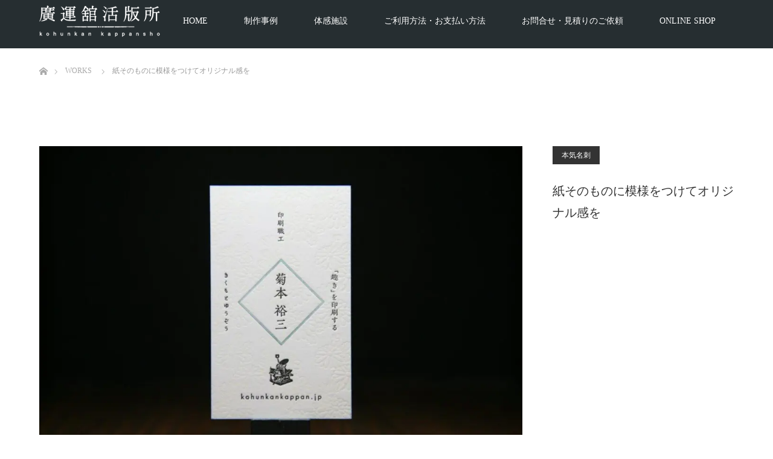

--- FILE ---
content_type: text/html; charset=UTF-8
request_url: https://kohunkankappan.jp/archives/works/shocho
body_size: 10804
content:
<!DOCTYPE html>
<html class="pc" lang="ja">
<head>
<meta charset="UTF-8">
<!--[if IE]><meta http-equiv="X-UA-Compatible" content="IE=edge"><![endif]-->
<meta name="viewport" content="width=device-width">
<title>紙そのものに模様をつけてオリジナル感を - 廣運舘活版所</title>
<meta name="description" content="こちらは弊所所長の名刺。名前の囲み枠はシルバーとブルーを調合した、ちょっとメタリックなオリジナルカラー。そして光の加減で、背景には、苗字にちなんだ「菊」の模様がうっすら浮かび上がります。">
<link rel="pingback" href="https://kohunkankappan.jp/cms/xmlrpc.php">
<meta name='robots' content='index, follow, max-image-preview:large, max-snippet:-1, max-video-preview:-1' />

	<!-- This site is optimized with the Yoast SEO plugin v18.4.1 - https://yoast.com/wordpress/plugins/seo/ -->
	<link rel="canonical" href="https://kohunkankappan.jp/archives/works/shocho" />
	<meta property="og:locale" content="ja_JP" />
	<meta property="og:type" content="article" />
	<meta property="og:title" content="紙そのものに模様をつけてオリジナル感を - 廣運舘活版所" />
	<meta property="og:description" content="こちらは弊所所長の名刺。 名前の囲み枠はシルバーとブルーを調合した、ちょっとメタリックなオリジナルカラー。 そして光の加減で、 背景には、苗字にちなんだ「菊」の模様がうっすら浮かび上がります。 これは薄いクリーム色のイン [&hellip;]" />
	<meta property="og:url" content="https://kohunkankappan.jp/archives/works/shocho" />
	<meta property="og:site_name" content="廣運舘活版所" />
	<meta property="article:modified_time" content="2021-02-20T06:07:05+00:00" />
	<meta property="og:image" content="https://kohunkankappan.jp/cms/wp-content/uploads/2020/12/03_IMG_1268.jpg" />
	<meta property="og:image:width" content="1280" />
	<meta property="og:image:height" content="853" />
	<meta property="og:image:type" content="image/jpeg" />
	<meta name="twitter:card" content="summary_large_image" />
	<script type="application/ld+json" class="yoast-schema-graph">{"@context":"https://schema.org","@graph":[{"@type":"WebSite","@id":"https://kohunkankappan.jp/#website","url":"https://kohunkankappan.jp/","name":"廣運舘活版所","description":"兵庫県丹波市の活版印刷所。手触りで伝わる特別な一枚・「本気名刺」、和紙×活版印刷のレトロ＆アンティークなグッズ、選べる版と多種多様の紙、イベント出店情報、活版印刷グッズオンラインショップなど。その他オーダーメイド、ご相談、お見積り承ります。","potentialAction":[{"@type":"SearchAction","target":{"@type":"EntryPoint","urlTemplate":"https://kohunkankappan.jp/?s={search_term_string}"},"query-input":"required name=search_term_string"}],"inLanguage":"ja"},{"@type":"ImageObject","@id":"https://kohunkankappan.jp/archives/works/shocho#primaryimage","inLanguage":"ja","url":"https://kohunkankappan.jp/cms/wp-content/uploads/2020/12/03_IMG_1268.jpg","contentUrl":"https://kohunkankappan.jp/cms/wp-content/uploads/2020/12/03_IMG_1268.jpg","width":1280,"height":853},{"@type":"WebPage","@id":"https://kohunkankappan.jp/archives/works/shocho#webpage","url":"https://kohunkankappan.jp/archives/works/shocho","name":"紙そのものに模様をつけてオリジナル感を - 廣運舘活版所","isPartOf":{"@id":"https://kohunkankappan.jp/#website"},"primaryImageOfPage":{"@id":"https://kohunkankappan.jp/archives/works/shocho#primaryimage"},"datePublished":"2020-12-15T02:20:51+00:00","dateModified":"2021-02-20T06:07:05+00:00","breadcrumb":{"@id":"https://kohunkankappan.jp/archives/works/shocho#breadcrumb"},"inLanguage":"ja","potentialAction":[{"@type":"ReadAction","target":["https://kohunkankappan.jp/archives/works/shocho"]}]},{"@type":"BreadcrumbList","@id":"https://kohunkankappan.jp/archives/works/shocho#breadcrumb","itemListElement":[{"@type":"ListItem","position":1,"name":"ホーム","item":"https://kohunkankappan.jp/"},{"@type":"ListItem","position":2,"name":"制作事例","item":"https://kohunkankappan.jp/archives/works"},{"@type":"ListItem","position":3,"name":"紙そのものに模様をつけてオリジナル感を"}]}]}</script>
	<!-- / Yoast SEO plugin. -->


<link rel='dns-prefetch' href='//www.google.com' />
<link rel='dns-prefetch' href='//s.w.org' />
<link rel="alternate" type="application/rss+xml" title="廣運舘活版所 &raquo; フィード" href="https://kohunkankappan.jp/feed" />
<link rel="alternate" type="application/rss+xml" title="廣運舘活版所 &raquo; コメントフィード" href="https://kohunkankappan.jp/comments/feed" />
<script type="text/javascript">
window._wpemojiSettings = {"baseUrl":"https:\/\/s.w.org\/images\/core\/emoji\/13.1.0\/72x72\/","ext":".png","svgUrl":"https:\/\/s.w.org\/images\/core\/emoji\/13.1.0\/svg\/","svgExt":".svg","source":{"concatemoji":"https:\/\/kohunkankappan.jp\/cms\/wp-includes\/js\/wp-emoji-release.min.js?ver=5.9.12"}};
/*! This file is auto-generated */
!function(e,a,t){var n,r,o,i=a.createElement("canvas"),p=i.getContext&&i.getContext("2d");function s(e,t){var a=String.fromCharCode;p.clearRect(0,0,i.width,i.height),p.fillText(a.apply(this,e),0,0);e=i.toDataURL();return p.clearRect(0,0,i.width,i.height),p.fillText(a.apply(this,t),0,0),e===i.toDataURL()}function c(e){var t=a.createElement("script");t.src=e,t.defer=t.type="text/javascript",a.getElementsByTagName("head")[0].appendChild(t)}for(o=Array("flag","emoji"),t.supports={everything:!0,everythingExceptFlag:!0},r=0;r<o.length;r++)t.supports[o[r]]=function(e){if(!p||!p.fillText)return!1;switch(p.textBaseline="top",p.font="600 32px Arial",e){case"flag":return s([127987,65039,8205,9895,65039],[127987,65039,8203,9895,65039])?!1:!s([55356,56826,55356,56819],[55356,56826,8203,55356,56819])&&!s([55356,57332,56128,56423,56128,56418,56128,56421,56128,56430,56128,56423,56128,56447],[55356,57332,8203,56128,56423,8203,56128,56418,8203,56128,56421,8203,56128,56430,8203,56128,56423,8203,56128,56447]);case"emoji":return!s([10084,65039,8205,55357,56613],[10084,65039,8203,55357,56613])}return!1}(o[r]),t.supports.everything=t.supports.everything&&t.supports[o[r]],"flag"!==o[r]&&(t.supports.everythingExceptFlag=t.supports.everythingExceptFlag&&t.supports[o[r]]);t.supports.everythingExceptFlag=t.supports.everythingExceptFlag&&!t.supports.flag,t.DOMReady=!1,t.readyCallback=function(){t.DOMReady=!0},t.supports.everything||(n=function(){t.readyCallback()},a.addEventListener?(a.addEventListener("DOMContentLoaded",n,!1),e.addEventListener("load",n,!1)):(e.attachEvent("onload",n),a.attachEvent("onreadystatechange",function(){"complete"===a.readyState&&t.readyCallback()})),(n=t.source||{}).concatemoji?c(n.concatemoji):n.wpemoji&&n.twemoji&&(c(n.twemoji),c(n.wpemoji)))}(window,document,window._wpemojiSettings);
</script>
<style type="text/css">
img.wp-smiley,
img.emoji {
	display: inline !important;
	border: none !important;
	box-shadow: none !important;
	height: 1em !important;
	width: 1em !important;
	margin: 0 0.07em !important;
	vertical-align: -0.1em !important;
	background: none !important;
	padding: 0 !important;
}
</style>
	<link rel='stylesheet' id='style-css'  href='https://kohunkankappan.jp/cms/wp-content/themes/unique_tcd044/style.css?ver=1.9' type='text/css' media='all' />
<link rel='stylesheet' id='wp-block-library-css'  href='https://kohunkankappan.jp/cms/wp-includes/css/dist/block-library/style.min.css?ver=5.9.12' type='text/css' media='all' />
<style id='global-styles-inline-css' type='text/css'>
body{--wp--preset--color--black: #000000;--wp--preset--color--cyan-bluish-gray: #abb8c3;--wp--preset--color--white: #ffffff;--wp--preset--color--pale-pink: #f78da7;--wp--preset--color--vivid-red: #cf2e2e;--wp--preset--color--luminous-vivid-orange: #ff6900;--wp--preset--color--luminous-vivid-amber: #fcb900;--wp--preset--color--light-green-cyan: #7bdcb5;--wp--preset--color--vivid-green-cyan: #00d084;--wp--preset--color--pale-cyan-blue: #8ed1fc;--wp--preset--color--vivid-cyan-blue: #0693e3;--wp--preset--color--vivid-purple: #9b51e0;--wp--preset--gradient--vivid-cyan-blue-to-vivid-purple: linear-gradient(135deg,rgba(6,147,227,1) 0%,rgb(155,81,224) 100%);--wp--preset--gradient--light-green-cyan-to-vivid-green-cyan: linear-gradient(135deg,rgb(122,220,180) 0%,rgb(0,208,130) 100%);--wp--preset--gradient--luminous-vivid-amber-to-luminous-vivid-orange: linear-gradient(135deg,rgba(252,185,0,1) 0%,rgba(255,105,0,1) 100%);--wp--preset--gradient--luminous-vivid-orange-to-vivid-red: linear-gradient(135deg,rgba(255,105,0,1) 0%,rgb(207,46,46) 100%);--wp--preset--gradient--very-light-gray-to-cyan-bluish-gray: linear-gradient(135deg,rgb(238,238,238) 0%,rgb(169,184,195) 100%);--wp--preset--gradient--cool-to-warm-spectrum: linear-gradient(135deg,rgb(74,234,220) 0%,rgb(151,120,209) 20%,rgb(207,42,186) 40%,rgb(238,44,130) 60%,rgb(251,105,98) 80%,rgb(254,248,76) 100%);--wp--preset--gradient--blush-light-purple: linear-gradient(135deg,rgb(255,206,236) 0%,rgb(152,150,240) 100%);--wp--preset--gradient--blush-bordeaux: linear-gradient(135deg,rgb(254,205,165) 0%,rgb(254,45,45) 50%,rgb(107,0,62) 100%);--wp--preset--gradient--luminous-dusk: linear-gradient(135deg,rgb(255,203,112) 0%,rgb(199,81,192) 50%,rgb(65,88,208) 100%);--wp--preset--gradient--pale-ocean: linear-gradient(135deg,rgb(255,245,203) 0%,rgb(182,227,212) 50%,rgb(51,167,181) 100%);--wp--preset--gradient--electric-grass: linear-gradient(135deg,rgb(202,248,128) 0%,rgb(113,206,126) 100%);--wp--preset--gradient--midnight: linear-gradient(135deg,rgb(2,3,129) 0%,rgb(40,116,252) 100%);--wp--preset--duotone--dark-grayscale: url('#wp-duotone-dark-grayscale');--wp--preset--duotone--grayscale: url('#wp-duotone-grayscale');--wp--preset--duotone--purple-yellow: url('#wp-duotone-purple-yellow');--wp--preset--duotone--blue-red: url('#wp-duotone-blue-red');--wp--preset--duotone--midnight: url('#wp-duotone-midnight');--wp--preset--duotone--magenta-yellow: url('#wp-duotone-magenta-yellow');--wp--preset--duotone--purple-green: url('#wp-duotone-purple-green');--wp--preset--duotone--blue-orange: url('#wp-duotone-blue-orange');--wp--preset--font-size--small: 13px;--wp--preset--font-size--medium: 20px;--wp--preset--font-size--large: 36px;--wp--preset--font-size--x-large: 42px;}.has-black-color{color: var(--wp--preset--color--black) !important;}.has-cyan-bluish-gray-color{color: var(--wp--preset--color--cyan-bluish-gray) !important;}.has-white-color{color: var(--wp--preset--color--white) !important;}.has-pale-pink-color{color: var(--wp--preset--color--pale-pink) !important;}.has-vivid-red-color{color: var(--wp--preset--color--vivid-red) !important;}.has-luminous-vivid-orange-color{color: var(--wp--preset--color--luminous-vivid-orange) !important;}.has-luminous-vivid-amber-color{color: var(--wp--preset--color--luminous-vivid-amber) !important;}.has-light-green-cyan-color{color: var(--wp--preset--color--light-green-cyan) !important;}.has-vivid-green-cyan-color{color: var(--wp--preset--color--vivid-green-cyan) !important;}.has-pale-cyan-blue-color{color: var(--wp--preset--color--pale-cyan-blue) !important;}.has-vivid-cyan-blue-color{color: var(--wp--preset--color--vivid-cyan-blue) !important;}.has-vivid-purple-color{color: var(--wp--preset--color--vivid-purple) !important;}.has-black-background-color{background-color: var(--wp--preset--color--black) !important;}.has-cyan-bluish-gray-background-color{background-color: var(--wp--preset--color--cyan-bluish-gray) !important;}.has-white-background-color{background-color: var(--wp--preset--color--white) !important;}.has-pale-pink-background-color{background-color: var(--wp--preset--color--pale-pink) !important;}.has-vivid-red-background-color{background-color: var(--wp--preset--color--vivid-red) !important;}.has-luminous-vivid-orange-background-color{background-color: var(--wp--preset--color--luminous-vivid-orange) !important;}.has-luminous-vivid-amber-background-color{background-color: var(--wp--preset--color--luminous-vivid-amber) !important;}.has-light-green-cyan-background-color{background-color: var(--wp--preset--color--light-green-cyan) !important;}.has-vivid-green-cyan-background-color{background-color: var(--wp--preset--color--vivid-green-cyan) !important;}.has-pale-cyan-blue-background-color{background-color: var(--wp--preset--color--pale-cyan-blue) !important;}.has-vivid-cyan-blue-background-color{background-color: var(--wp--preset--color--vivid-cyan-blue) !important;}.has-vivid-purple-background-color{background-color: var(--wp--preset--color--vivid-purple) !important;}.has-black-border-color{border-color: var(--wp--preset--color--black) !important;}.has-cyan-bluish-gray-border-color{border-color: var(--wp--preset--color--cyan-bluish-gray) !important;}.has-white-border-color{border-color: var(--wp--preset--color--white) !important;}.has-pale-pink-border-color{border-color: var(--wp--preset--color--pale-pink) !important;}.has-vivid-red-border-color{border-color: var(--wp--preset--color--vivid-red) !important;}.has-luminous-vivid-orange-border-color{border-color: var(--wp--preset--color--luminous-vivid-orange) !important;}.has-luminous-vivid-amber-border-color{border-color: var(--wp--preset--color--luminous-vivid-amber) !important;}.has-light-green-cyan-border-color{border-color: var(--wp--preset--color--light-green-cyan) !important;}.has-vivid-green-cyan-border-color{border-color: var(--wp--preset--color--vivid-green-cyan) !important;}.has-pale-cyan-blue-border-color{border-color: var(--wp--preset--color--pale-cyan-blue) !important;}.has-vivid-cyan-blue-border-color{border-color: var(--wp--preset--color--vivid-cyan-blue) !important;}.has-vivid-purple-border-color{border-color: var(--wp--preset--color--vivid-purple) !important;}.has-vivid-cyan-blue-to-vivid-purple-gradient-background{background: var(--wp--preset--gradient--vivid-cyan-blue-to-vivid-purple) !important;}.has-light-green-cyan-to-vivid-green-cyan-gradient-background{background: var(--wp--preset--gradient--light-green-cyan-to-vivid-green-cyan) !important;}.has-luminous-vivid-amber-to-luminous-vivid-orange-gradient-background{background: var(--wp--preset--gradient--luminous-vivid-amber-to-luminous-vivid-orange) !important;}.has-luminous-vivid-orange-to-vivid-red-gradient-background{background: var(--wp--preset--gradient--luminous-vivid-orange-to-vivid-red) !important;}.has-very-light-gray-to-cyan-bluish-gray-gradient-background{background: var(--wp--preset--gradient--very-light-gray-to-cyan-bluish-gray) !important;}.has-cool-to-warm-spectrum-gradient-background{background: var(--wp--preset--gradient--cool-to-warm-spectrum) !important;}.has-blush-light-purple-gradient-background{background: var(--wp--preset--gradient--blush-light-purple) !important;}.has-blush-bordeaux-gradient-background{background: var(--wp--preset--gradient--blush-bordeaux) !important;}.has-luminous-dusk-gradient-background{background: var(--wp--preset--gradient--luminous-dusk) !important;}.has-pale-ocean-gradient-background{background: var(--wp--preset--gradient--pale-ocean) !important;}.has-electric-grass-gradient-background{background: var(--wp--preset--gradient--electric-grass) !important;}.has-midnight-gradient-background{background: var(--wp--preset--gradient--midnight) !important;}.has-small-font-size{font-size: var(--wp--preset--font-size--small) !important;}.has-medium-font-size{font-size: var(--wp--preset--font-size--medium) !important;}.has-large-font-size{font-size: var(--wp--preset--font-size--large) !important;}.has-x-large-font-size{font-size: var(--wp--preset--font-size--x-large) !important;}
</style>
<link rel='stylesheet' id='contact-form-7-css'  href='https://kohunkankappan.jp/cms/wp-content/plugins/contact-form-7/includes/css/styles.css?ver=5.5.6' type='text/css' media='all' />
<link rel='stylesheet' id='wpcf7-redirect-script-frontend-css'  href='https://kohunkankappan.jp/cms/wp-content/plugins/wpcf7-redirect/build/css/wpcf7-redirect-frontend.min.css?ver=5.9.12' type='text/css' media='all' />
<link rel='stylesheet' id='fancybox-css'  href='https://kohunkankappan.jp/cms/wp-content/plugins/easy-fancybox/css/jquery.fancybox.min.css?ver=1.3.24' type='text/css' media='screen' />
<script type='text/javascript' src='https://kohunkankappan.jp/cms/wp-includes/js/jquery/jquery.min.js?ver=3.6.0' id='jquery-core-js'></script>
<script type='text/javascript' src='https://kohunkankappan.jp/cms/wp-includes/js/jquery/jquery-migrate.min.js?ver=3.3.2' id='jquery-migrate-js'></script>
<link rel="https://api.w.org/" href="https://kohunkankappan.jp/wp-json/" /><link rel='shortlink' href='https://kohunkankappan.jp/?p=916' />
<link rel="alternate" type="application/json+oembed" href="https://kohunkankappan.jp/wp-json/oembed/1.0/embed?url=https%3A%2F%2Fkohunkankappan.jp%2Farchives%2Fworks%2Fshocho" />
<link rel="alternate" type="text/xml+oembed" href="https://kohunkankappan.jp/wp-json/oembed/1.0/embed?url=https%3A%2F%2Fkohunkankappan.jp%2Farchives%2Fworks%2Fshocho&#038;format=xml" />
<meta name="cdp-version" content="1.3.4" />
<link rel="stylesheet" href="https://kohunkankappan.jp/cms/wp-content/themes/unique_tcd044/css/design-plus.css?ver=1.9">
<link rel="stylesheet" href="https://kohunkankappan.jp/cms/wp-content/themes/unique_tcd044/css/sns-botton.css?ver=1.9">
<link rel="stylesheet" href="https://kohunkankappan.jp/cms/wp-content/themes/unique_tcd044/css/responsive.css?ver=1.9">
<link rel="stylesheet" href="https://kohunkankappan.jp/cms/wp-content/themes/unique_tcd044/css/footer-bar.css?ver=1.9">

<script src="https://kohunkankappan.jp/cms/wp-content/themes/unique_tcd044/js/jquery.easing.1.3.js?ver=1.9"></script>
<script src="https://kohunkankappan.jp/cms/wp-content/themes/unique_tcd044/js/jscript.js?ver=1.9"></script>
<script src="https://kohunkankappan.jp/cms/wp-content/themes/unique_tcd044/js/footer-bar.js?ver=1.9"></script>
<script src="https://kohunkankappan.jp/cms/wp-content/themes/unique_tcd044/js/comment.js?ver=1.9"></script>

<style type="text/css">

body, input, textarea { font-family: "Times New Roman" , "游明朝" , "Yu Mincho" , "游明朝体" , "YuMincho" , "ヒラギノ明朝 Pro W3" , "Hiragino Mincho Pro" , "HiraMinProN-W3" , "HGS明朝E" , "ＭＳ Ｐ明朝" , "MS PMincho" , serif; }

.rich_font { font-weight:500; font-family: "Times New Roman" , "游明朝" , "Yu Mincho" , "游明朝体" , "YuMincho" , "ヒラギノ明朝 Pro W3" , "Hiragino Mincho Pro" , "HiraMinProN-W3" , "HGS明朝E" , "ＭＳ Ｐ明朝" , "MS PMincho" , serif; }


body { font-size:15px; }


#footer_top .logo { font-size:21px; }

#post_title { font-size:30px; }
.post_content { font-size:15px; }
.post_content a, .post_content a:hover { color: #00AAC4; }

#related_post li a.image img, .styled_post_list1 .image img, #recent_news .image img, .work_list_widget .image img, #blog_list .image img {
  -webkit-transition: all 0.75s ease; -moz-transition: all 0.75s ease; transition: all 0.75s ease;
  -webkit-transform: scale(1); -moz-transform: scale(1); -ms-transform: scale(1); -o-transform: scale(1); transform: scale(1);
  -webkit-backface-visibility:hidden; backface-visibility:hidden;
}
#related_post li a.image:hover img, .styled_post_list1 .image:hover img, #recent_news .image:hover img, .work_list_widget .image:hover img, #blog_list .image:hover img {
  -webkit-transform: scale(1.2); -moz-transform: scale(1.2); -ms-transform: scale(1.2); -o-transform: scale(1.2); transform: scale(1.2);
}
#header, .pc #global_menu ul ul a, #footer_bottom, #related_post .headline, #comment_headline, .side_headline, .mobile #copyright, .mobile .home #header, #archive_news_list .headline
  { background-color:#262E31; }

.page_navi .current { background-color:#262E31!important; border-color:#262E31!important; }
.page_navi .current + .page-numbers { border-left-color:#262E31; }


.header_fix #header, .pc .header_fix #global_menu ul ul a, .mobile .header_fix #header
  { background-color:rgba(38,46,49,0.9); }

#header a, mobile a.menu_button:before
  { color:#FFFFFF; }

#footer_bottom, #footer_bottom a
  { color:#FFFFFF; }

.pc #global_menu ul ul li.menu-item-has-children > a:before
  { border-color:transparent transparent transparent #FFFFFF; }

.pc #global_menu ul ul a:hover
  { color:#fff; }

.pc #global_menu ul ul li.menu-item-has-children > a:hover:before
  { border-color:transparent transparent transparent #fff; }

a:hover, .pc #header .logo a:hover, #comment_header ul li a:hover, .pc #global_menu > ul > li.active > a, .pc #global_menu li.current-menu-item > a, .pc #global_menu > ul > li > a:hover, #header_logo .logo a:hover, #bread_crumb li.home a:hover:before, #bread_crumb li a:hover, .color_headline, #footer_bottom a:hover
  { color:#00AAC4; }
.index_recent_post li a:hover { color:#00AAC4!important; }

#return_top a:hover, .next_page_link a:hover, .collapse_category_list li a:hover .count, .slick-arrow:hover, .page_navi a:hover, .page_navi p.back a:hover, .mobile #global_menu li a:hover,
  #wp-calendar td a:hover, #wp-calendar #prev a:hover, #wp-calendar #next a:hover, .widget_search #search-btn input:hover, .widget_search #searchsubmit:hover, .side_widget.google_search #searchsubmit:hover,
    #submit_comment:hover, #comment_header ul li a:hover, #comment_header ul li.comment_switch_active a, #comment_header #comment_closed p, #post_pagination a:hover, a.menu_button:hover,
      #work_navigation a:hover, #work_side_content a:hover, #work_button a:hover, #blog_list .category a:hover, #post_meta_top .category a:hover, .work_list .category a:hover, .box_list .link_button a:hover
        { background-color:#00AAC4; }

.pc #global_menu ul ul a:hover, .index_news_list a.archive_link:hover
  { background-color:#00AAC4; }

#comment_textarea textarea:focus, #guest_info input:focus, #comment_header ul li a:hover, #comment_header ul li.comment_switch_active a, #comment_header #comment_closed p, .page_navi .page-numbers:hover
  { border-color:#00AAC4; }
.page_navi .page-numbers:hover + .page-numbers { border-left-color:#00AAC4; }

#comment_header ul li.comment_switch_active a:after, #comment_header #comment_closed p:after
  { border-color:#00AAC4 transparent transparent transparent; }

.collapse_category_list li a:before
  { border-color: transparent transparent transparent #00AAC4; }

#site_loader_spinner { border:4px solid rgba(38,46,49,0.2); border-top-color:#262E31; }


</style>



<style type="text/css"></style><meta name="generator" content="Powered by WPBakery Page Builder - drag and drop page builder for WordPress."/>
<noscript><style>.lazyload[data-src]{display:none !important;}</style></noscript><style>.lazyload{background-image:none !important;}.lazyload:before{background-image:none !important;}</style><link rel="icon" href="https://kohunkankappan.jp/cms/wp-content/uploads/2020/11/cropped-favicon-32x32.jpg" sizes="32x32" />
<link rel="icon" href="https://kohunkankappan.jp/cms/wp-content/uploads/2020/11/cropped-favicon-192x192.jpg" sizes="192x192" />
<link rel="apple-touch-icon" href="https://kohunkankappan.jp/cms/wp-content/uploads/2020/11/cropped-favicon-180x180.jpg" />
<meta name="msapplication-TileImage" content="https://kohunkankappan.jp/cms/wp-content/uploads/2020/11/cropped-favicon-270x270.jpg" />
		<style type="text/css" id="wp-custom-css">
			#page_header .headline {
    font-size: 40px;
    line-height: 1.2;
    margin: 0;
    margin-bottom: 1px;
    color: #ffffff;
}

#page_header .desc {
    font-size: 14px;
    line-height: 2.3;
    margin: -7px 0 54px 0;
    color: #ffffff;
}

#footer_social_link li:before {
    display: none;
}

#sb_instagram .sb_instagram_header {
    display: none;
}

#sb_instagram .sbi_follow_btn a {
    display: none;
}



.post_content a, .post_content a:hover {
    color: #000000;
}		</style>
		<noscript><style> .wpb_animate_when_almost_visible { opacity: 1; }</style></noscript><link rel='stylesheet' id='style-css'  href='https://kohunkankappan.jp/cms/wp-content/themes/unique_tcd044/animate.css' type='text/css' media='all' />
<link href="https://use.fontawesome.com/releases/v5.15.3/css/all.css" rel="stylesheet">
<!-- Global site tag (gtag.js) - Google Analytics -->
<script async src="https://www.googletagmanager.com/gtag/js?id=G-4THEEJZL1E"></script>
<script>
  window.dataLayer = window.dataLayer || [];
  function gtag(){dataLayer.push(arguments);}
  gtag('js', new Date());

  gtag('config', 'G-4THEEJZL1E');
</script>
<!-- Global site tag (gtag.js) - Google Analyticsレポート用 -->
<script async src="https://www.googletagmanager.com/gtag/js?id=G-27TGTKRD8N"></script>
<script>
  window.dataLayer = window.dataLayer || [];
  function gtag(){dataLayer.push(arguments);}
  gtag('js', new Date());

  gtag('config', 'G-27TGTKRD8N');
</script>

</head>
<body id="body" class="work-template-default single single-work postid-916 wpb-js-composer js-comp-ver-6.8.0 vc_responsive">
<script data-cfasync="false">var ewww_webp_supported=false;</script>

<div id="site_loader_overlay">
 <div id="site_loader_spinner"></div>
</div>
<div id="site_wrap">

 <div id="header">
  <div id="header_inner" class="clearfix">
   <div id="logo_image">
 <h1 class="logo">
  <a href="https://kohunkankappan.jp/" title="廣運舘活版所">
      <img class="pc_logo_image lazyload" src="[data-uri]" alt="廣運舘活版所" title="廣運舘活版所" data-src="https://kohunkankappan.jp/cms/wp-content/uploads/2020/11/logo_white_pc.png?1764564372" decoding="async" /><noscript><img class="pc_logo_image" src="https://kohunkankappan.jp/cms/wp-content/uploads/2020/11/logo_white_pc.png?1764564372" alt="廣運舘活版所" title="廣運舘活版所" data-eio="l" /></noscript>
         <img class="mobile_logo_image lazyload" src="[data-uri]" alt="廣運舘活版所" title="廣運舘活版所" data-src="https://kohunkankappan.jp/cms/wp-content/uploads/2020/11/logo_white_sp.png?1764564372" decoding="async" /><noscript><img class="mobile_logo_image" src="https://kohunkankappan.jp/cms/wp-content/uploads/2020/11/logo_white_sp.png?1764564372" alt="廣運舘活版所" title="廣運舘活版所" data-eio="l" /></noscript>
     </a>
 </h1>
</div>
      <div id="global_menu">
    <ul id="menu-top_accordion" class="menu"><li id="menu-item-656" class="menu-item menu-item-type-post_type menu-item-object-page menu-item-home menu-item-has-children menu-item-656"><a href="https://kohunkankappan.jp/">HOME</a>
<ul class="sub-menu">
	<li id="menu-item-665" class="menu-item menu-item-type-post_type menu-item-object-page menu-item-665"><a href="https://kohunkankappan.jp/letterpress">活版印刷とは</a></li>
	<li id="menu-item-658" class="menu-item menu-item-type-post_type menu-item-object-page menu-item-658"><a href="https://kohunkankappan.jp/restart">「廣運舘活版所」再始動について</a></li>
	<li id="menu-item-664" class="menu-item menu-item-type-post_type menu-item-object-page menu-item-664"><a href="https://kohunkankappan.jp/maji">本気(マジ)名刺という選択</a></li>
	<li id="menu-item-659" class="menu-item menu-item-type-post_type menu-item-object-page menu-item-659"><a href="https://kohunkankappan.jp/access">アクセス</a></li>
</ul>
</li>
<li id="menu-item-823" class="menu-item menu-item-type-custom menu-item-object-custom menu-item-823"><a href="https://kohunkankappan.jp/?post_type=work">制作事例</a></li>
<li id="menu-item-2542" class="menu-item menu-item-type-post_type menu-item-object-page menu-item-2542"><a href="https://kohunkankappan.jp/honmachi">体感施設</a></li>
<li id="menu-item-660" class="menu-item menu-item-type-post_type menu-item-object-page menu-item-has-children menu-item-660"><a href="https://kohunkankappan.jp/howtoorder">ご利用方法・お支払い方法</a>
<ul class="sub-menu">
	<li id="menu-item-666" class="menu-item menu-item-type-post_type menu-item-object-page menu-item-666"><a href="https://kohunkankappan.jp/paper">紙の種類</a></li>
	<li id="menu-item-662" class="menu-item menu-item-type-post_type menu-item-object-page menu-item-662"><a href="https://kohunkankappan.jp/printplate">凸版の種類</a></li>
	<li id="menu-item-1249" class="menu-item menu-item-type-post_type menu-item-object-page menu-item-1249"><a href="https://kohunkankappan.jp/printer">印刷機の種類</a></li>
</ul>
</li>
<li id="menu-item-667" class="menu-item menu-item-type-custom menu-item-object-custom menu-item-667"><a href="https://kohunkankappan.jp/?page_id=798">お問合せ・見積りのご依頼</a></li>
<li id="menu-item-1168" class="menu-item menu-item-type-custom menu-item-object-custom menu-item-1168"><a href="https://kohunkan.thebase.in/">ONLINE SHOP</a></li>
</ul>   </div>
   <a href="#" class="menu_button"><span>menu</span></a>
     </div>
 </div><!-- END #header -->


 <div id="top">

  
 </div><!-- END #top -->

 <div id="main_contents" class="clearfix">

<div id="bread_crumb">

<ul class="clearfix" itemscope itemtype="http://schema.org/BreadcrumbList">
 <li itemprop="itemListElement" itemscope itemtype="http://schema.org/ListItem" class="home"><a itemprop="item" href="https://kohunkankappan.jp/"><span itemprop="name">ホーム</span></a><meta itemprop="position" content="1" /></li>

 <li itemprop="itemListElement" itemscope itemtype="http://schema.org/ListItem"><a itemprop="item" href="https://kohunkankappan.jp/archives/works"><span itemprop="name">WORKS</span></a><meta itemprop="position" content="2" /></li>
 <li itemprop="itemListElement" itemscope itemtype="http://schema.org/ListItem" class="last"><span itemprop="name">紙そのものに模様をつけてオリジナル感を</span><meta itemprop="position" content="3" /></li>

</ul>
</div>

<div id="main_col" class="clearfix">

  <div id="page_header">
    <h2 class="works_ttl headline rich_font" style="font-size:40px;">制作事例</h2>
      <div class="works_ttl desc" style="font-size:14px;">
   <p>活版印刷の作品集</p>
  </div>
   </div><!-- END #page_header -->
 
 

 <div id="side_col">
  <div id="work_side_content">
   <div class="category"><a href="https://kohunkankappan.jp/archives/work-cat/namecards" rel="tag">本気名刺</a></div>
   <h3 id="work_title" class="rich_font">紙そのものに模様をつけてオリジナル感を</h3>
        </div>
 </div>

 <div id="left_col">

  <div id="article">

   <div class="post_content clearfix">
    <p><img class="alignnone size-full wp-image-909 lazyload" src="[data-uri]" alt="" width="1280" height="853"   data-src="https://kohunkankappan.jp/cms/wp-content/uploads/2020/12/06_IMG_1201_2.jpg" decoding="async" data-srcset="https://kohunkankappan.jp/cms/wp-content/uploads/2020/12/06_IMG_1201_2.jpg 1280w, https://kohunkankappan.jp/cms/wp-content/uploads/2020/12/06_IMG_1201_2-300x200.jpg 300w, https://kohunkankappan.jp/cms/wp-content/uploads/2020/12/06_IMG_1201_2-1024x682.jpg 1024w, https://kohunkankappan.jp/cms/wp-content/uploads/2020/12/06_IMG_1201_2-768x512.jpg 768w" data-sizes="auto" /><noscript><img class="alignnone size-full wp-image-909" src="https://kohunkankappan.jp/cms/wp-content/uploads/2020/12/06_IMG_1201_2.jpg" alt="" width="1280" height="853" srcset="https://kohunkankappan.jp/cms/wp-content/uploads/2020/12/06_IMG_1201_2.jpg 1280w, https://kohunkankappan.jp/cms/wp-content/uploads/2020/12/06_IMG_1201_2-300x200.jpg 300w, https://kohunkankappan.jp/cms/wp-content/uploads/2020/12/06_IMG_1201_2-1024x682.jpg 1024w, https://kohunkankappan.jp/cms/wp-content/uploads/2020/12/06_IMG_1201_2-768x512.jpg 768w" sizes="(max-width: 1280px) 100vw, 1280px" data-eio="l" /></noscript></p>
<p>こちらは弊所所長の名刺。<br />
名前の囲み枠はシルバーとブルーを調合した、ちょっとメタリックなオリジナルカラー。</p>
<p><img class="alignnone size-full wp-image-913 lazyload" src="[data-uri]" alt="" width="1280" height="853"   data-src="https://kohunkankappan.jp/cms/wp-content/uploads/2020/12/02_IMG_1265.jpg" decoding="async" data-srcset="https://kohunkankappan.jp/cms/wp-content/uploads/2020/12/02_IMG_1265.jpg 1280w, https://kohunkankappan.jp/cms/wp-content/uploads/2020/12/02_IMG_1265-300x200.jpg 300w, https://kohunkankappan.jp/cms/wp-content/uploads/2020/12/02_IMG_1265-1024x682.jpg 1024w, https://kohunkankappan.jp/cms/wp-content/uploads/2020/12/02_IMG_1265-768x512.jpg 768w" data-sizes="auto" /><noscript><img class="alignnone size-full wp-image-913" src="https://kohunkankappan.jp/cms/wp-content/uploads/2020/12/02_IMG_1265.jpg" alt="" width="1280" height="853" srcset="https://kohunkankappan.jp/cms/wp-content/uploads/2020/12/02_IMG_1265.jpg 1280w, https://kohunkankappan.jp/cms/wp-content/uploads/2020/12/02_IMG_1265-300x200.jpg 300w, https://kohunkankappan.jp/cms/wp-content/uploads/2020/12/02_IMG_1265-1024x682.jpg 1024w, https://kohunkankappan.jp/cms/wp-content/uploads/2020/12/02_IMG_1265-768x512.jpg 768w" sizes="(max-width: 1280px) 100vw, 1280px" data-eio="l" /></noscript></p>
<p>そして光の加減で、<br />
背景には、苗字にちなんだ「菊」の模様がうっすら浮かび上がります。<br />
これは薄いクリーム色のインクで印刷しました。</p>
<p>&nbsp;</p>
<p><img class="alignnone size-full wp-image-912 lazyload" src="[data-uri]" alt="" width="1280" height="853"   data-src="https://kohunkankappan.jp/cms/wp-content/uploads/2020/12/03_IMG_1268.jpg" decoding="async" data-srcset="https://kohunkankappan.jp/cms/wp-content/uploads/2020/12/03_IMG_1268.jpg 1280w, https://kohunkankappan.jp/cms/wp-content/uploads/2020/12/03_IMG_1268-300x200.jpg 300w, https://kohunkankappan.jp/cms/wp-content/uploads/2020/12/03_IMG_1268-1024x682.jpg 1024w, https://kohunkankappan.jp/cms/wp-content/uploads/2020/12/03_IMG_1268-768x512.jpg 768w" data-sizes="auto" /><noscript><img class="alignnone size-full wp-image-912" src="https://kohunkankappan.jp/cms/wp-content/uploads/2020/12/03_IMG_1268.jpg" alt="" width="1280" height="853" srcset="https://kohunkankappan.jp/cms/wp-content/uploads/2020/12/03_IMG_1268.jpg 1280w, https://kohunkankappan.jp/cms/wp-content/uploads/2020/12/03_IMG_1268-300x200.jpg 300w, https://kohunkankappan.jp/cms/wp-content/uploads/2020/12/03_IMG_1268-1024x682.jpg 1024w, https://kohunkankappan.jp/cms/wp-content/uploads/2020/12/03_IMG_1268-768x512.jpg 768w" sizes="(max-width: 1280px) 100vw, 1280px" data-eio="l" /></noscript><br />
裏面の唐草模様は薄いグリーンで印刷。</p>
<p><img class="alignnone size-full wp-image-908 lazyload" src="[data-uri]" alt="" width="1280" height="853"   data-src="https://kohunkankappan.jp/cms/wp-content/uploads/2020/12/07_IMG_1212_2.jpg" decoding="async" data-srcset="https://kohunkankappan.jp/cms/wp-content/uploads/2020/12/07_IMG_1212_2.jpg 1280w, https://kohunkankappan.jp/cms/wp-content/uploads/2020/12/07_IMG_1212_2-300x200.jpg 300w, https://kohunkankappan.jp/cms/wp-content/uploads/2020/12/07_IMG_1212_2-1024x682.jpg 1024w, https://kohunkankappan.jp/cms/wp-content/uploads/2020/12/07_IMG_1212_2-768x512.jpg 768w" data-sizes="auto" /><noscript><img class="alignnone size-full wp-image-908" src="https://kohunkankappan.jp/cms/wp-content/uploads/2020/12/07_IMG_1212_2.jpg" alt="" width="1280" height="853" srcset="https://kohunkankappan.jp/cms/wp-content/uploads/2020/12/07_IMG_1212_2.jpg 1280w, https://kohunkankappan.jp/cms/wp-content/uploads/2020/12/07_IMG_1212_2-300x200.jpg 300w, https://kohunkankappan.jp/cms/wp-content/uploads/2020/12/07_IMG_1212_2-1024x682.jpg 1024w, https://kohunkankappan.jp/cms/wp-content/uploads/2020/12/07_IMG_1212_2-768x512.jpg 768w" sizes="(max-width: 1280px) 100vw, 1280px" data-eio="l" /></noscript></p>
<p>一見、見えにくいところに施されたちょっとした「洒落」<br />
手渡しの場面だからこそ生きてくる表現方法です。</p>
<p><img class="alignnone size-full wp-image-910 lazyload" src="[data-uri]" alt="" width="1280" height="853"   data-src="https://kohunkankappan.jp/cms/wp-content/uploads/2020/12/05_IMG_1275.jpg" decoding="async" data-srcset="https://kohunkankappan.jp/cms/wp-content/uploads/2020/12/05_IMG_1275.jpg 1280w, https://kohunkankappan.jp/cms/wp-content/uploads/2020/12/05_IMG_1275-300x200.jpg 300w, https://kohunkankappan.jp/cms/wp-content/uploads/2020/12/05_IMG_1275-1024x682.jpg 1024w, https://kohunkankappan.jp/cms/wp-content/uploads/2020/12/05_IMG_1275-768x512.jpg 768w" data-sizes="auto" /><noscript><img class="alignnone size-full wp-image-910" src="https://kohunkankappan.jp/cms/wp-content/uploads/2020/12/05_IMG_1275.jpg" alt="" width="1280" height="853" srcset="https://kohunkankappan.jp/cms/wp-content/uploads/2020/12/05_IMG_1275.jpg 1280w, https://kohunkankappan.jp/cms/wp-content/uploads/2020/12/05_IMG_1275-300x200.jpg 300w, https://kohunkankappan.jp/cms/wp-content/uploads/2020/12/05_IMG_1275-1024x682.jpg 1024w, https://kohunkankappan.jp/cms/wp-content/uploads/2020/12/05_IMG_1275-768x512.jpg 768w" sizes="(max-width: 1280px) 100vw, 1280px" data-eio="l" /></noscript>紙の側面には、<br />
一枚一枚手作業で色をつける「小口染め（エッジカラー）」を施しました。</p>
<p>活版印刷の技術と工夫が詰まった一枚です。</p>
<div class="wpb_text_column wpb_content_element ">
<div class="wpb_wrapper">
<div class="post_row">
<div class="post_col post_col-3"><img class="alignnone size-full wp-image-914 lazyload" src="[data-uri]" alt="" width="1280" height="853"   data-src="https://kohunkankappan.jp/cms/wp-content/uploads/2020/12/01_IMG_1263.jpg" decoding="async" data-srcset="https://kohunkankappan.jp/cms/wp-content/uploads/2020/12/01_IMG_1263.jpg 1280w, https://kohunkankappan.jp/cms/wp-content/uploads/2020/12/01_IMG_1263-300x200.jpg 300w, https://kohunkankappan.jp/cms/wp-content/uploads/2020/12/01_IMG_1263-1024x682.jpg 1024w, https://kohunkankappan.jp/cms/wp-content/uploads/2020/12/01_IMG_1263-768x512.jpg 768w" data-sizes="auto" /><noscript><img class="alignnone size-full wp-image-914" src="https://kohunkankappan.jp/cms/wp-content/uploads/2020/12/01_IMG_1263.jpg" alt="" width="1280" height="853" srcset="https://kohunkankappan.jp/cms/wp-content/uploads/2020/12/01_IMG_1263.jpg 1280w, https://kohunkankappan.jp/cms/wp-content/uploads/2020/12/01_IMG_1263-300x200.jpg 300w, https://kohunkankappan.jp/cms/wp-content/uploads/2020/12/01_IMG_1263-1024x682.jpg 1024w, https://kohunkankappan.jp/cms/wp-content/uploads/2020/12/01_IMG_1263-768x512.jpg 768w" sizes="(max-width: 1280px) 100vw, 1280px" data-eio="l" /></noscript></div>
<div class="post_col post_col-3"><img class="alignnone size-full wp-image-915 lazyload" src="[data-uri]" alt="" width="1280" height="853"   data-src="https://kohunkankappan.jp/cms/wp-content/uploads/2020/12/00_IMG_1254.jpg" decoding="async" data-srcset="https://kohunkankappan.jp/cms/wp-content/uploads/2020/12/00_IMG_1254.jpg 1280w, https://kohunkankappan.jp/cms/wp-content/uploads/2020/12/00_IMG_1254-300x200.jpg 300w, https://kohunkankappan.jp/cms/wp-content/uploads/2020/12/00_IMG_1254-1024x682.jpg 1024w, https://kohunkankappan.jp/cms/wp-content/uploads/2020/12/00_IMG_1254-768x512.jpg 768w" data-sizes="auto" /><noscript><img class="alignnone size-full wp-image-915" src="https://kohunkankappan.jp/cms/wp-content/uploads/2020/12/00_IMG_1254.jpg" alt="" width="1280" height="853" srcset="https://kohunkankappan.jp/cms/wp-content/uploads/2020/12/00_IMG_1254.jpg 1280w, https://kohunkankappan.jp/cms/wp-content/uploads/2020/12/00_IMG_1254-300x200.jpg 300w, https://kohunkankappan.jp/cms/wp-content/uploads/2020/12/00_IMG_1254-1024x682.jpg 1024w, https://kohunkankappan.jp/cms/wp-content/uploads/2020/12/00_IMG_1254-768x512.jpg 768w" sizes="(max-width: 1280px) 100vw, 1280px" data-eio="l" /></noscript></div>
<div class="post_col post_col-3"><img class="alignnone size-full wp-image-914 lazyload" src="[data-uri]" alt="" width="1280" height="853"   data-src="https://kohunkankappan.jp/cms/wp-content/uploads/2020/12/01_IMG_1263.jpg" decoding="async" data-srcset="https://kohunkankappan.jp/cms/wp-content/uploads/2020/12/01_IMG_1263.jpg 1280w, https://kohunkankappan.jp/cms/wp-content/uploads/2020/12/01_IMG_1263-300x200.jpg 300w, https://kohunkankappan.jp/cms/wp-content/uploads/2020/12/01_IMG_1263-1024x682.jpg 1024w, https://kohunkankappan.jp/cms/wp-content/uploads/2020/12/01_IMG_1263-768x512.jpg 768w" data-sizes="auto" /><noscript><img class="alignnone size-full wp-image-914" src="https://kohunkankappan.jp/cms/wp-content/uploads/2020/12/01_IMG_1263.jpg" alt="" width="1280" height="853" srcset="https://kohunkankappan.jp/cms/wp-content/uploads/2020/12/01_IMG_1263.jpg 1280w, https://kohunkankappan.jp/cms/wp-content/uploads/2020/12/01_IMG_1263-300x200.jpg 300w, https://kohunkankappan.jp/cms/wp-content/uploads/2020/12/01_IMG_1263-1024x682.jpg 1024w, https://kohunkankappan.jp/cms/wp-content/uploads/2020/12/01_IMG_1263-768x512.jpg 768w" sizes="(max-width: 1280px) 100vw, 1280px" data-eio="l" /></noscript></div>
</div>
</div>
<div class="vc_empty_space"></div>
<div class="vc_separator wpb_content_element vc_separator_align_center vc_sep_width_100 vc_sep_pos_align_center vc_separator_no_text vc_sep_color_grey"></div>
<div class="vc_empty_space"></div>
<div class="wpb_text_column wpb_content_element ">
<div class="wpb_wrapper">
<p class="well3"><strong>紙 の 種 類         </strong>特Aクッション 0.8mm<br />
<strong>印   刷   色　　 </strong>表面：3色　　裏面：2色<br />
<strong>凸版の種類　</strong>　真鍮版（文字・四角）、樹脂版（菊・唐草）<br />
<strong>使用印刷機　</strong>　HEIDELBERG PRATEN T型<br />
<strong>プ レ ス 圧　</strong>　 heavy＆medium<br />
<strong>その他の手法</strong>　小口染め</p>
</div>
</div>
</div>
     	  </div>
  </div><!-- END #article -->

    <div id="work_navigation" class="clearfix">
   <a class='prev' href='https://kohunkankappan.jp/archives/works/moriyama' title='シンプル・イズ・ベストの美学'>PREV</a>
<a class='archive_link' href='https://kohunkankappan.jp/archives/works'><span>制作事例</span></a>
<a class='next' href='https://kohunkankappan.jp/archives/works/shiori_sengoku' title='「黒谷和紙×活版印刷」戦国武将家紋入りしおり'>NEXT</a>
  </div>
  
 </div><!-- END #left_col -->

 
</div><!-- END #main_col -->


 </div><!-- END #main_contents -->

 <div id="return_top">
  <a href="#body"><span>PAGE TOP</span></a>
 </div>

 <div id="footer_top">
  <div id="footer_top_inner" class="clearfix no_footer_menu">

   <div id="footer_menu_widget_area">

    
        <div class="footer_widget" id="footer_left_widget">
     <div class="side_widget clearfix widget_nav_menu" id="nav_menu-2">
<h3 class="footer_headline"><span>contents</span></h3><div class="menu-full_footer-container"><ul id="menu-full_footer" class="menu"><li id="menu-item-645" class="menu-item menu-item-type-post_type menu-item-object-page menu-item-home menu-item-645"><a href="https://kohunkankappan.jp/">home</a></li>
<li id="menu-item-654" class="menu-item menu-item-type-post_type menu-item-object-page menu-item-has-children menu-item-654"><a href="https://kohunkankappan.jp/letterpress">活版印刷とは</a>
<ul class="sub-menu">
	<li id="menu-item-653" class="menu-item menu-item-type-post_type menu-item-object-page menu-item-653"><a href="https://kohunkankappan.jp/maji">本気(マジ)名刺という選択</a></li>
</ul>
</li>
<li id="menu-item-710" class="menu-item menu-item-type-custom menu-item-object-custom menu-item-710"><a href="https://kohunkankappan.jp/?post_type=work">制作事例</a></li>
<li id="menu-item-655" class="menu-item menu-item-type-post_type menu-item-object-page menu-item-655"><a href="https://kohunkankappan.jp/paper">紙の種類</a></li>
<li id="menu-item-651" class="menu-item menu-item-type-post_type menu-item-object-page menu-item-651"><a href="https://kohunkankappan.jp/printplate">凸版の種類</a></li>
<li id="menu-item-1303" class="menu-item menu-item-type-post_type menu-item-object-page menu-item-1303"><a href="https://kohunkankappan.jp/printer">印刷機の種類</a></li>
<li id="menu-item-649" class="menu-item menu-item-type-post_type menu-item-object-page menu-item-649"><a href="https://kohunkankappan.jp/howtoorder">ご利用方法・お支払い方法</a></li>
<li id="menu-item-648" class="menu-item menu-item-type-post_type menu-item-object-page menu-item-648"><a href="https://kohunkankappan.jp/access">アクセス</a></li>
<li id="menu-item-650" class="menu-item menu-item-type-post_type menu-item-object-page menu-item-650"><a href="https://kohunkankappan.jp/companyinformation">会社概要</a></li>
<li id="menu-item-647" class="menu-item menu-item-type-post_type menu-item-object-page menu-item-647"><a href="https://kohunkankappan.jp/restart">「廣運舘活版所」再始動について</a></li>
<li id="menu-item-646" class="menu-item menu-item-type-post_type menu-item-object-page menu-item-privacy-policy menu-item-646"><a href="https://kohunkankappan.jp/pp">個人情報取扱方針</a></li>
<li id="menu-item-804" class="menu-item menu-item-type-post_type menu-item-object-page menu-item-804"><a href="https://kohunkankappan.jp/contact">お問合せ・見積りのご依頼</a></li>
</ul></div></div>
    </div>
    
        <div class="footer_widget" id="footer_right_widget">
     <div class="widget_text side_widget clearfix widget_custom_html" id="custom_html-2">
<div class="textwidget custom-html-widget"><strong>廣運舘活版所</strong>
<br><br><br>
郵便番号：669-3309
<br><br><br>
所在地：兵庫県丹波市柏原町柏原3615-10
<br><br><br>
電話： 0795-72-4080
<br>
<br>
<br>
<br>
<br>
<strong>活版印刷体験施設-honmachi-</strong>
<br><br><br>
郵便番号：669-3309
<br><br><br>
所在地：兵庫県丹波市柏原町柏原3615-10
<br><br><br>
電話： 0795-72-4080
<br><br><br>
<br><br><br><br><br>
all copyrights reserved by 廣運舘活版所.</div></div>
    </div>
    
   </div><!-- END #footer_menu_widget_area -->

      <div id="footer_address">
    <div class="logo_area">
 <p class="logo"><a href="https://kohunkankappan.jp/">廣運舘活版所</a></p>
</div>
            <ul id="footer_social_link" class="clearfix">
     <li class="twitter"><a class="target_blank" href="https://twitter.com/kohunkan">Twitter</a></li>     <li class="facebook"><a class="target_blank" href="https://www.facebook.com/%E5%BB%A3%E9%81%8B%E8%88%98%E6%B4%BB%E7%89%88%E6%89%80-248482759245163">Facebook</a></li>     <li class="insta"><a class="target_blank" href="https://www.instagram.com/kohunkan/">Instagram</a></li>     <li class="rss"><a class="target_blank" href="https://kohunkankappan.jp/feed">RSS</a></li>    </ul>
       </div>

  </div><!-- END #footer_top_inner -->
 </div><!-- END #footer_top -->

 <div id="footer_bottom">
  <div id="footer_bottom_inner" class="clearfix">

   
   <p id="copyright">Copyright &copy;&nbsp; <a href="https://kohunkankappan.jp/">廣運舘活版所</a></p>

  </div><!-- END #footer_bottom_inner -->
 </div><!-- END #footer_bottom -->

 
</div><!-- #site_wrap -->

 <script>
 
 jQuery(document).ready(function($){

  function after_load() {
    $('#site_loader_spinner').delay(300).fadeOut(600);
    $('#site_loader_overlay').delay(600).fadeOut(900);
    $('#site_wrap').css('display', 'block');
    if ($('.pb_slider').length) {
      $('.pb_slider').slick('setPosition');
      $('.pb_slider_nav').slick('setPosition');
    }
    if ($('.pb_tab_slider').length) {
      $('.pb_tab_slider').slick('setPosition');
    }
    $(window).trigger('resize');
  }

  $(window).load(function () {
    after_load();
      });

  $(function(){
    setTimeout(function(){
      if( $('#site_loader_overlay').is(':visible') ) {
        after_load();
      }
    }, 3000);
  });

 });

 </script>


<script type='text/javascript' src='https://kohunkankappan.jp/cms/wp-includes/js/comment-reply.min.js?ver=5.9.12' id='comment-reply-js'></script>
<script type='text/javascript' id='eio-lazy-load-js-before'>
var eio_lazy_vars = {"exactdn_domain":"","skip_autoscale":0,"threshold":0};
</script>
<script type='text/javascript' src='https://kohunkankappan.jp/cms/wp-content/plugins/ewww-image-optimizer/includes/lazysizes.min.js?ver=642.0' id='eio-lazy-load-js'></script>
<script type='text/javascript' src='https://kohunkankappan.jp/cms/wp-includes/js/dist/vendor/regenerator-runtime.min.js?ver=0.13.9' id='regenerator-runtime-js'></script>
<script type='text/javascript' src='https://kohunkankappan.jp/cms/wp-includes/js/dist/vendor/wp-polyfill.min.js?ver=3.15.0' id='wp-polyfill-js'></script>
<script type='text/javascript' id='contact-form-7-js-extra'>
/* <![CDATA[ */
var wpcf7 = {"api":{"root":"https:\/\/kohunkankappan.jp\/wp-json\/","namespace":"contact-form-7\/v1"}};
/* ]]> */
</script>
<script type='text/javascript' src='https://kohunkankappan.jp/cms/wp-content/plugins/contact-form-7/includes/js/index.js?ver=5.5.6' id='contact-form-7-js'></script>
<script type='text/javascript' id='wpcf7-redirect-script-js-extra'>
/* <![CDATA[ */
var wpcf7r = {"ajax_url":"https:\/\/kohunkankappan.jp\/cms\/wp-admin\/admin-ajax.php"};
/* ]]> */
</script>
<script type='text/javascript' src='https://kohunkankappan.jp/cms/wp-content/plugins/wpcf7-redirect/build/js/wpcf7r-fe.js?ver=1.1' id='wpcf7-redirect-script-js'></script>
<script type='text/javascript' src='https://kohunkankappan.jp/cms/wp-content/plugins/easy-fancybox/js/jquery.fancybox.min.js?ver=1.3.24' id='jquery-fancybox-js'></script>
<script type='text/javascript' id='jquery-fancybox-js-after'>
var fb_timeout, fb_opts={'overlayShow':true,'hideOnOverlayClick':true,'showCloseButton':true,'margin':20,'centerOnScroll':false,'enableEscapeButton':true,'autoScale':true };
if(typeof easy_fancybox_handler==='undefined'){
var easy_fancybox_handler=function(){
jQuery('.nofancybox,a.wp-block-file__button,a.pin-it-button,a[href*="pinterest.com/pin/create"],a[href*="facebook.com/share"],a[href*="twitter.com/share"]').addClass('nolightbox');
/* IMG */
var fb_IMG_select='a[href*=".jpg"]:not(.nolightbox,li.nolightbox>a),area[href*=".jpg"]:not(.nolightbox),a[href*=".jpeg"]:not(.nolightbox,li.nolightbox>a),area[href*=".jpeg"]:not(.nolightbox),a[href*=".png"]:not(.nolightbox,li.nolightbox>a),area[href*=".png"]:not(.nolightbox),a[href*=".webp"]:not(.nolightbox,li.nolightbox>a),area[href*=".webp"]:not(.nolightbox)';
jQuery(fb_IMG_select).addClass('fancybox image');
var fb_IMG_sections=jQuery('.gallery,.wp-block-gallery,.tiled-gallery,.wp-block-jetpack-tiled-gallery');
fb_IMG_sections.each(function(){jQuery(this).find(fb_IMG_select).attr('rel','gallery-'+fb_IMG_sections.index(this));});
jQuery('a.fancybox,area.fancybox,li.fancybox a').each(function(){jQuery(this).fancybox(jQuery.extend({},fb_opts,{'transitionIn':'elastic','easingIn':'easeOutBack','transitionOut':'elastic','easingOut':'easeInBack','opacity':false,'hideOnContentClick':false,'titleShow':true,'titlePosition':'over','titleFromAlt':true,'showNavArrows':true,'enableKeyboardNav':true,'cyclic':false}))});};
jQuery('a.fancybox-close').on('click',function(e){e.preventDefault();jQuery.fancybox.close()});
};
var easy_fancybox_auto=function(){setTimeout(function(){jQuery('#fancybox-auto').trigger('click')},1000);};
jQuery(easy_fancybox_handler);jQuery(document).on('post-load',easy_fancybox_handler);
jQuery(easy_fancybox_auto);
</script>
<script type='text/javascript' src='https://kohunkankappan.jp/cms/wp-content/plugins/easy-fancybox/js/jquery.easing.min.js?ver=1.4.1' id='jquery-easing-js'></script>
<script type='text/javascript' src='https://www.google.com/recaptcha/api.js?render=6LeMQokaAAAAAB8xxpU2aigVKMO54jr6DEpViWZf&#038;ver=3.0' id='google-recaptcha-js'></script>
<script type='text/javascript' id='wpcf7-recaptcha-js-extra'>
/* <![CDATA[ */
var wpcf7_recaptcha = {"sitekey":"6LeMQokaAAAAAB8xxpU2aigVKMO54jr6DEpViWZf","actions":{"homepage":"homepage","contactform":"contactform"}};
/* ]]> */
</script>
<script type='text/javascript' src='https://kohunkankappan.jp/cms/wp-content/plugins/contact-form-7/modules/recaptcha/index.js?ver=5.5.6' id='wpcf7-recaptcha-js'></script>

</body>
</html>


--- FILE ---
content_type: text/html; charset=utf-8
request_url: https://www.google.com/recaptcha/api2/anchor?ar=1&k=6LeMQokaAAAAAB8xxpU2aigVKMO54jr6DEpViWZf&co=aHR0cHM6Ly9rb2h1bmthbmthcHBhbi5qcDo0NDM.&hl=en&v=TkacYOdEJbdB_JjX802TMer9&size=invisible&anchor-ms=20000&execute-ms=15000&cb=ysqomsq8430n
body_size: 45805
content:
<!DOCTYPE HTML><html dir="ltr" lang="en"><head><meta http-equiv="Content-Type" content="text/html; charset=UTF-8">
<meta http-equiv="X-UA-Compatible" content="IE=edge">
<title>reCAPTCHA</title>
<style type="text/css">
/* cyrillic-ext */
@font-face {
  font-family: 'Roboto';
  font-style: normal;
  font-weight: 400;
  src: url(//fonts.gstatic.com/s/roboto/v18/KFOmCnqEu92Fr1Mu72xKKTU1Kvnz.woff2) format('woff2');
  unicode-range: U+0460-052F, U+1C80-1C8A, U+20B4, U+2DE0-2DFF, U+A640-A69F, U+FE2E-FE2F;
}
/* cyrillic */
@font-face {
  font-family: 'Roboto';
  font-style: normal;
  font-weight: 400;
  src: url(//fonts.gstatic.com/s/roboto/v18/KFOmCnqEu92Fr1Mu5mxKKTU1Kvnz.woff2) format('woff2');
  unicode-range: U+0301, U+0400-045F, U+0490-0491, U+04B0-04B1, U+2116;
}
/* greek-ext */
@font-face {
  font-family: 'Roboto';
  font-style: normal;
  font-weight: 400;
  src: url(//fonts.gstatic.com/s/roboto/v18/KFOmCnqEu92Fr1Mu7mxKKTU1Kvnz.woff2) format('woff2');
  unicode-range: U+1F00-1FFF;
}
/* greek */
@font-face {
  font-family: 'Roboto';
  font-style: normal;
  font-weight: 400;
  src: url(//fonts.gstatic.com/s/roboto/v18/KFOmCnqEu92Fr1Mu4WxKKTU1Kvnz.woff2) format('woff2');
  unicode-range: U+0370-0377, U+037A-037F, U+0384-038A, U+038C, U+038E-03A1, U+03A3-03FF;
}
/* vietnamese */
@font-face {
  font-family: 'Roboto';
  font-style: normal;
  font-weight: 400;
  src: url(//fonts.gstatic.com/s/roboto/v18/KFOmCnqEu92Fr1Mu7WxKKTU1Kvnz.woff2) format('woff2');
  unicode-range: U+0102-0103, U+0110-0111, U+0128-0129, U+0168-0169, U+01A0-01A1, U+01AF-01B0, U+0300-0301, U+0303-0304, U+0308-0309, U+0323, U+0329, U+1EA0-1EF9, U+20AB;
}
/* latin-ext */
@font-face {
  font-family: 'Roboto';
  font-style: normal;
  font-weight: 400;
  src: url(//fonts.gstatic.com/s/roboto/v18/KFOmCnqEu92Fr1Mu7GxKKTU1Kvnz.woff2) format('woff2');
  unicode-range: U+0100-02BA, U+02BD-02C5, U+02C7-02CC, U+02CE-02D7, U+02DD-02FF, U+0304, U+0308, U+0329, U+1D00-1DBF, U+1E00-1E9F, U+1EF2-1EFF, U+2020, U+20A0-20AB, U+20AD-20C0, U+2113, U+2C60-2C7F, U+A720-A7FF;
}
/* latin */
@font-face {
  font-family: 'Roboto';
  font-style: normal;
  font-weight: 400;
  src: url(//fonts.gstatic.com/s/roboto/v18/KFOmCnqEu92Fr1Mu4mxKKTU1Kg.woff2) format('woff2');
  unicode-range: U+0000-00FF, U+0131, U+0152-0153, U+02BB-02BC, U+02C6, U+02DA, U+02DC, U+0304, U+0308, U+0329, U+2000-206F, U+20AC, U+2122, U+2191, U+2193, U+2212, U+2215, U+FEFF, U+FFFD;
}
/* cyrillic-ext */
@font-face {
  font-family: 'Roboto';
  font-style: normal;
  font-weight: 500;
  src: url(//fonts.gstatic.com/s/roboto/v18/KFOlCnqEu92Fr1MmEU9fCRc4AMP6lbBP.woff2) format('woff2');
  unicode-range: U+0460-052F, U+1C80-1C8A, U+20B4, U+2DE0-2DFF, U+A640-A69F, U+FE2E-FE2F;
}
/* cyrillic */
@font-face {
  font-family: 'Roboto';
  font-style: normal;
  font-weight: 500;
  src: url(//fonts.gstatic.com/s/roboto/v18/KFOlCnqEu92Fr1MmEU9fABc4AMP6lbBP.woff2) format('woff2');
  unicode-range: U+0301, U+0400-045F, U+0490-0491, U+04B0-04B1, U+2116;
}
/* greek-ext */
@font-face {
  font-family: 'Roboto';
  font-style: normal;
  font-weight: 500;
  src: url(//fonts.gstatic.com/s/roboto/v18/KFOlCnqEu92Fr1MmEU9fCBc4AMP6lbBP.woff2) format('woff2');
  unicode-range: U+1F00-1FFF;
}
/* greek */
@font-face {
  font-family: 'Roboto';
  font-style: normal;
  font-weight: 500;
  src: url(//fonts.gstatic.com/s/roboto/v18/KFOlCnqEu92Fr1MmEU9fBxc4AMP6lbBP.woff2) format('woff2');
  unicode-range: U+0370-0377, U+037A-037F, U+0384-038A, U+038C, U+038E-03A1, U+03A3-03FF;
}
/* vietnamese */
@font-face {
  font-family: 'Roboto';
  font-style: normal;
  font-weight: 500;
  src: url(//fonts.gstatic.com/s/roboto/v18/KFOlCnqEu92Fr1MmEU9fCxc4AMP6lbBP.woff2) format('woff2');
  unicode-range: U+0102-0103, U+0110-0111, U+0128-0129, U+0168-0169, U+01A0-01A1, U+01AF-01B0, U+0300-0301, U+0303-0304, U+0308-0309, U+0323, U+0329, U+1EA0-1EF9, U+20AB;
}
/* latin-ext */
@font-face {
  font-family: 'Roboto';
  font-style: normal;
  font-weight: 500;
  src: url(//fonts.gstatic.com/s/roboto/v18/KFOlCnqEu92Fr1MmEU9fChc4AMP6lbBP.woff2) format('woff2');
  unicode-range: U+0100-02BA, U+02BD-02C5, U+02C7-02CC, U+02CE-02D7, U+02DD-02FF, U+0304, U+0308, U+0329, U+1D00-1DBF, U+1E00-1E9F, U+1EF2-1EFF, U+2020, U+20A0-20AB, U+20AD-20C0, U+2113, U+2C60-2C7F, U+A720-A7FF;
}
/* latin */
@font-face {
  font-family: 'Roboto';
  font-style: normal;
  font-weight: 500;
  src: url(//fonts.gstatic.com/s/roboto/v18/KFOlCnqEu92Fr1MmEU9fBBc4AMP6lQ.woff2) format('woff2');
  unicode-range: U+0000-00FF, U+0131, U+0152-0153, U+02BB-02BC, U+02C6, U+02DA, U+02DC, U+0304, U+0308, U+0329, U+2000-206F, U+20AC, U+2122, U+2191, U+2193, U+2212, U+2215, U+FEFF, U+FFFD;
}
/* cyrillic-ext */
@font-face {
  font-family: 'Roboto';
  font-style: normal;
  font-weight: 900;
  src: url(//fonts.gstatic.com/s/roboto/v18/KFOlCnqEu92Fr1MmYUtfCRc4AMP6lbBP.woff2) format('woff2');
  unicode-range: U+0460-052F, U+1C80-1C8A, U+20B4, U+2DE0-2DFF, U+A640-A69F, U+FE2E-FE2F;
}
/* cyrillic */
@font-face {
  font-family: 'Roboto';
  font-style: normal;
  font-weight: 900;
  src: url(//fonts.gstatic.com/s/roboto/v18/KFOlCnqEu92Fr1MmYUtfABc4AMP6lbBP.woff2) format('woff2');
  unicode-range: U+0301, U+0400-045F, U+0490-0491, U+04B0-04B1, U+2116;
}
/* greek-ext */
@font-face {
  font-family: 'Roboto';
  font-style: normal;
  font-weight: 900;
  src: url(//fonts.gstatic.com/s/roboto/v18/KFOlCnqEu92Fr1MmYUtfCBc4AMP6lbBP.woff2) format('woff2');
  unicode-range: U+1F00-1FFF;
}
/* greek */
@font-face {
  font-family: 'Roboto';
  font-style: normal;
  font-weight: 900;
  src: url(//fonts.gstatic.com/s/roboto/v18/KFOlCnqEu92Fr1MmYUtfBxc4AMP6lbBP.woff2) format('woff2');
  unicode-range: U+0370-0377, U+037A-037F, U+0384-038A, U+038C, U+038E-03A1, U+03A3-03FF;
}
/* vietnamese */
@font-face {
  font-family: 'Roboto';
  font-style: normal;
  font-weight: 900;
  src: url(//fonts.gstatic.com/s/roboto/v18/KFOlCnqEu92Fr1MmYUtfCxc4AMP6lbBP.woff2) format('woff2');
  unicode-range: U+0102-0103, U+0110-0111, U+0128-0129, U+0168-0169, U+01A0-01A1, U+01AF-01B0, U+0300-0301, U+0303-0304, U+0308-0309, U+0323, U+0329, U+1EA0-1EF9, U+20AB;
}
/* latin-ext */
@font-face {
  font-family: 'Roboto';
  font-style: normal;
  font-weight: 900;
  src: url(//fonts.gstatic.com/s/roboto/v18/KFOlCnqEu92Fr1MmYUtfChc4AMP6lbBP.woff2) format('woff2');
  unicode-range: U+0100-02BA, U+02BD-02C5, U+02C7-02CC, U+02CE-02D7, U+02DD-02FF, U+0304, U+0308, U+0329, U+1D00-1DBF, U+1E00-1E9F, U+1EF2-1EFF, U+2020, U+20A0-20AB, U+20AD-20C0, U+2113, U+2C60-2C7F, U+A720-A7FF;
}
/* latin */
@font-face {
  font-family: 'Roboto';
  font-style: normal;
  font-weight: 900;
  src: url(//fonts.gstatic.com/s/roboto/v18/KFOlCnqEu92Fr1MmYUtfBBc4AMP6lQ.woff2) format('woff2');
  unicode-range: U+0000-00FF, U+0131, U+0152-0153, U+02BB-02BC, U+02C6, U+02DA, U+02DC, U+0304, U+0308, U+0329, U+2000-206F, U+20AC, U+2122, U+2191, U+2193, U+2212, U+2215, U+FEFF, U+FFFD;
}

</style>
<link rel="stylesheet" type="text/css" href="https://www.gstatic.com/recaptcha/releases/TkacYOdEJbdB_JjX802TMer9/styles__ltr.css">
<script nonce="5qri-TPHhrjooCQqM5anug" type="text/javascript">window['__recaptcha_api'] = 'https://www.google.com/recaptcha/api2/';</script>
<script type="text/javascript" src="https://www.gstatic.com/recaptcha/releases/TkacYOdEJbdB_JjX802TMer9/recaptcha__en.js" nonce="5qri-TPHhrjooCQqM5anug">
      
    </script></head>
<body><div id="rc-anchor-alert" class="rc-anchor-alert"></div>
<input type="hidden" id="recaptcha-token" value="[base64]">
<script type="text/javascript" nonce="5qri-TPHhrjooCQqM5anug">
      recaptcha.anchor.Main.init("[\x22ainput\x22,[\x22bgdata\x22,\x22\x22,\[base64]/[base64]/[base64]/[base64]/[base64]/[base64]/[base64]/[base64]/[base64]/[base64]/[base64]/[base64]/[base64]/[base64]\\u003d\x22,\[base64]\\u003d\x22,\x22J8K3HDcrY3szHg0xwrDCiGTDqg/CpMOmw6EvwpQmw6zDisK3w5dsRMOEwoHDu8OEMCTCnmbDmMKfwqA8wqYOw4Q/NE7CtWBtw50OfzvCiMOpEsO/YnnCulkiIMOawqQrdW8KHcODw4bCoiUvwobDt8Ksw4vDjMOCHRtWRcKowrzCssO/ZD/Cg8Osw7nChCfCm8OYwqHCtsKnwrJVPgPChsKGUcO1QCLCq8K7wpnClj8PwpnDl1wawoDCswwMwoXCoMKlwot2w6QVwpbDo8KdSsODwrfDqidFw5Eqwr9fw4LDqcKtw7YHw7JjNcOKJCzDtE/DosOow5srw7gQw64ow4offDxFA8KIIsKbwpUjGl7DpwjDmcOVQ18lEsK+I3Zmw4sUw4HDicOqw6nCk8K0BMKzXsOKX1fDl8K2J8Kkw5jCncOSCsO1wqXCl2LDqW/DrTvDuio5L8KIB8O1Xy3DgcKLG3Ybw4zCmBTCjmk2wpXDvMKcw7Uawq3CuMOLE8KKNMKhOMOGwrMJAT7CqU9XYg7CgcOsahErBcKDwosywpklQcOfw4pXw71owoJTVcO3K8K8w7NCbzZuw6B9woHCucO7W8OjZSTCnsOUw5dxw6/DjcKPYsOHw5PDq8OjwrQ+w77ClMOVBEXDk2wzwqPDrMOtZ2JBWcOYC3DDscKewqhPw5HDjMOTwp8swqTDtEtCw7FgwoQ/wqsaTxTCiWnClXDClFzCkcOYdELCkl9RbsK1QiPCjsO/w4oJDDhbYXlVFsOUw7DCjcOWLnjDkhQPGkk2YHLCjRlLUhQvXQU3a8KUPkjDncO3IMKBwo/DjcKsRV8+RRjCtMOYdcKUw6XDtk3DsGnDpcOfwq3CnT9YPcKZwqfCgh7CoHfCqsKWwojDmsOKVGNrMH/DskUbThVEI8OFwqDCq3hpeVZzdCHCvcKcdcOpfMOWCsKmP8OjwrxAKgXDtMOkHVTDt8K/w5gCFcOVw5d4wrvCnHdKwpHDkFU4EsOubsOdQcOwWlfCvlXDpytiwr/DuR/CoU8yFX/Du8K2OcOzYS/DrF5qKcKVwrVsMgnCjAZLw5pqw5rCncO5wphpXWzClDXCvSgCw73Dkj0FwpXDm19Xwo/CjUlrw5jCnCsOwqwXw5ciwqcLw51Rw6whIcKewrLDv0XCmsOqI8KEQMKiwrzCgRprSSELc8KDw4TCi8OGHMKGwohYwoARDDhaworComQAw7fCtCxcw7vCpHtLw5ERw47DlgUEwr0Zw6TCsMKHbnzDqixPacO1d8KLwo3CucOcdgsPHMOhw67CsBnDlcKaw5/DpsO7d8KDBS0UYggfw47CgE94w4/[base64]/Cr1JPw694eVXCrzfCq0cpG8OZw5HDn8K/[base64]/CvcKywrvDnsKyDn/DnTJxw43Cr3fCrUPChsOxw74OeMKcV8KZM3fCmggXw4jClMO9wpxQw4/DlcK2wrDDj1I2BcO3wrvDkcKYw7dhR8OEeX3ChMOOdiLCkcKme8K+CUFtB1haw6xjUmx/EcK/QsKWwqXCnsKTw6NWfMK7YcOjCxp+d8Kuw7TCqwbDokPCnirDsk5JRcKvfMKOwoNqw4Mkw65bMhbDhMKQWQrCnsKxfMKbwp5tw4A/WsK+w5fCrcKNwr/DmBfCksKXw5zCpsOraSXCmys/UsKQw4zDkcKIwqduTSAFIhDCkQR7wpHCr10lw5/ClsO0w6XCmsOswqPDnG/DnsOHw6PDgkHCr1jCgsKrIhFxwoN/Sy7CjMK5w4/[base64]/CscKcIkYRw5cYLcORbxZGdMOWwqhHecKNw67Drl/Ci8KgwqoXw49TC8Olw6MTWUg+cD9Rw6YtVTHDvkZBw4jDtMKBfnIPR8KXP8KMPyRww7vChnx1bhdHIsKnwpzDmisHwppSw7tjN2rDhnrCosKxCMKMwqLDk8OhwqHDk8OrJj/Ch8OqbxrCjMKywqJCwqLCjcK2wrZOEcOdwqFkw6whwr7Dk34Uw6tnXcOjwqQqI8Odw5DCh8OEw6Abwo3DusOpYsK2w6tWwpvCuw0fCcOdw4tyw4HDtGbDiU3DqTYPwp9qfm7Ck3TDtyMXwrLDn8OvewR4w7hlJl/CusOsw4XCnDrDlzjDvyvDrsOqwqF/w5o5w5XClVzCgMKnU8Kbw7AwaEpOw7s3woZ7eW9/RcKvw69awqzDhC5nwp/Co0DCqlLCpGlmwqnCpsOqwqzCsVBgwoJjwq9KDMOmw77CqMOQwpLDosKkWH0VwrXCt8K4bhfDl8Ohw4k+w4jDjcKyw7RiTGPDvcKJBi/CqMK4wrBgRBFQw7pQMcO6w5vCp8ONAVkBwqIPf8Knwp1YLx1qw4RKQkvCscKHZgTDlnd3fMOvwrrCpMOfw4zDvMOlw41Ow4jDqcKUwo5Ow7fDkcODwpvCt8OBWBYlw6TClcO6w4fDrSwOJiFRw4rDn8O2P3XDtlnDlcO2V1PCvMOYMsK+wqPCpMOiw7/CrMKHw51Lw4M5w7QEw4LDtnbCmG/DtnLCrsK8w7XDsgZFwoZCd8K9CsKOOcOcwprCv8KBUcK5wqNXb2xcCcKwLsOow4hcw6BkcMKAw6MDSDYBw4lpesO3wq4Ow5jDg3lNWjzDkMOpwonCncOyFj3Cm8Olwq8Swq88w51fO8KnQGlAAcOCQMKGPsOwID/Cm21gw63DnFkBw4hmwr0Ew6XCiXsmKsKkwqzDj08fw4TCglvClcKRFXPChsO8N11ccnYIJMKhwp7DsDnCicOLw53CuF3CncOwbA/DnAkIwoVDw7cvwqzDjMKUwqAgB8KLAzXCuzbDoDDCtBrDoX8ew53Ck8KmOjE4w4EsTsOQw5MKU8O1dWZCaMOSdMOdWsOSwp7CgkTCiEk2A8OsPUvCv8OEwqjCvGA9wqs+TcOoDsKcw53Cnhkvw4nDulsFw6XCsMOjw7PCv8OUw6/DnmLClSoEw4nDlyDDoMK+KGQBworCtMKUOH7CmsKHw4QeFkfDpGLCrcK/wrXCtyghwrLCrEbCi8Otw7QSwp9Ew6nDlDBdAcKLwqnDuV4PLcOGdcKXLzbDvsKMEm/[base64]/[base64]/Uw/[base64]/B8KoFBo1woTCrMOBYsONMnJzw5pZYcKwF8KWw7JIw7HCqMOBcRYfw7ALwqzCoxXCn8OHdsOlEADDo8Okw5tmw6sFw43DnE/DqHFewoIyAybDoBkPL8OFwrTDn3Mfw7HDjMOCQ0wJw4bCssO9w7bDl8OHUBoMwp8PwqXCoDwlbh/DtjXCgcOiw7TCnBlfI8KsC8OuwonDl3nCnkTCo8OoCg4aw79ITm/[base64]/DkcKbw7ZrwqLCuMKSwrbCsBAldyjDnsOIwqnDshd5wpxmw6TCnEl/w6jCmgvDksOkwrMmwozDu8Kqwp9UecOKLcOQwqLDisK1wqNHVV4MwotQw63Clw7Djhw6X34kN2jCvsKnRsK1woFVDcOMfcK2Zh5uIsOeABUfwpxIw5c8TsKvEcOQwqPCuD/CnyMGFMKUwpjDpjFfcsKLHMOWUyQJw4/DgMKGSWPCpsKZw4gHUCvDjsKtw7BRa8KORyfDpQNZwqJuwrnDp8O4QcOZwofDucKjw7vCpi97wpHDjcOrSjLDosKQw6pWOcOAJi1Ff8OOVsOEwp/DvlAtZcOTYsO1wp7CgQPCkMKPZMOJfV7Ck8O/cMOGw6lEfns6a8KkZMOqw5LCn8OwwpZtTsO2UsOMwrwWw7jDh8KCD2nDkBA9w5ZZCW9Bw6fDlyLCqcOQYFtuwroBDgvDqMOPwrrCo8Ofw7TCgsKvwozDmzcOwpLClWrDuMKGwrEHTSnDuMOEwoHCi8K+wr8Uwq/DoU91SHvCmx7CpG19XCHDgHkkw4nCplEvWcO8XEx1XMOcwo/DosOGwrHDmR5sHMK0F8KPLMOCw7AsL8KFMcKBwqLDsUTDucKPwoxcw4PDtjk3JCfCucOrwqYnAFk9wodmw6sjXMKcw4XCnmBMw5EZNArDgsKhw6tEwoPDnMKfRcO7RDJPISR/DsOiwo/CksK0cB54wr5Fw5HDs8O1w6guw7bCqxogw47CsSDCjU3ChMKUwqYTw6DCssO6wqpCw6fDscOJw5DDu8OQTsO5Bz/[base64]/DgB/DoVbDlMO0DsKFwoMVUBRYwqw9C18ww5rCnsOWw7DDkcKfw5rDrcKlwqV3SsOgw4HDjcORwqggQQfCnHZyLn89w40Qw4FJwqPCkUnDoGkxARHChcOpCk/Cqg/Dq8KwNyHCssKNw47CmsKnIU8qI3sufsKWw4IXHx3Cm19lw4nDm2RRw4gywpLDocO6JsO/w4jDpsKpGk7ChcO4D8KpwoZlwqTDucOOCSPDr2EFwoLDqWcZD8KFY0Rhw6rDjsOvw57DuMKmAXjChBU/J8OJM8KzLsO6w4ZkCRHDocOTw7bDh8OHwpzDkcKtwroZDsKMwoDDhsKwVijCo8OPXcKBw7U/wrfDosKCwqZXCMO3T8KJwqYTwrrChMKcYXTDnsKdw6LCp1MuwpETb8KJwqArf13DmMKYOllcw4bCvQhnw7DDln3Ck1PDphnCrytawqzDocKOwr/CpMOAwoMATsO3IsO5VcKbUWnClMK6NQJswovCn0ZnwrkQHyZZYlMLw7nCrcO1wrvDuMKuwq1Vw5hKbD8qw5lpdA7CncOPw73DnsOUw5vDqB/[base64]/[base64]/P35Yw6kjSShmcsOKZSrCtcORTsKwYMKuw5LChG7DjywiwrhZwpkewoDCszpJOsOhw7fDk3d5w5ZhMsKMw6nCnMOGw6ByAMKYJ11lwr3Cu8OERMO+aMOZHsOzwodow6bDkWd7w5ZIJEcpw7fDpMKqwp/[base64]/DhMOWwpzCgxnCqMOgLyrDuAIUJUlaw7/DiMOZI8KmHcKuLzzDj8KMw5UHZ8KqOyFXdsKvacKbURvCi0DCkcObw5vDocOqDsOpwqLDnMOpw6jDiX9qw7o5w5dNNVZmIR9twr7Clk3Ckl3DmT/[base64]/[base64]/DoMO6woM8w4DCoBskw7zCjsOvwobCjcO+wrrCncKyEcKPEMK6a3IldMO9DsKZSsKMw4QrwohXQiMNX8Kyw5V3WcK0w7jDmMOew5ZeDGrCs8KWBsKywoHDmF/DtgwJwp8WwrJPwqQfJMKBHsKsw5tncDrDtirCvHDCm8K5ZmI7FDkFw4bCskVGE8Oewq5GwqdEwqHDsmvCtMOCDMKERMKuCcO1wqMYwqwgXF4eK2R7wpAYw6Eswqc5bhfDrsKoaMK5w41dwpfCp8K8w63CtGRrwqLCg8KlIcKqwo/Cq8KHCnvDilHDt8Kgw6DDhsKVZMOmKSXCu8K4wofDnR/CvsKrMw/CnMKTWW8Dw4UOw4LDsmjDjUjDkcKfw6gBG3LDtFTDv8KJYcOaWMO3cMKAaQTDtiFfwqJvScO6NiR+RCZPwoXCnMK7QTbDpMOewrXCj8O5H2NmeTTDksKxGsOHbXwMQGodwoLCjh9nw6zDncObBlQAw4/[base64]/CmGtqwoPDuwxFw5FrDcKpesKxdQwVw6cqd8OGwpDDqcKqMcOcDMKdwoN9a0nCuMKWD8KFfsKOYysOwqkbw5Y7bsKkwrXClsK8w7l5EMKXQwwpw7MRw5XCpnTDnMKdw7wCw6DDssKxLsOhCsOPbFJbwrgKcBjDmcKgX21HwqjDpcOXZMOFfwnCrW/DviVScMKAdsOLd8OnMcO5VMOkL8KKw5/DkRXDkl/CgcKVX2/Ci2LCkcKxUsKewpvDrMO4w65Fw7LCo3o5FWrDpMKRw5DChWnDo8KzwpM/C8OgDMONW8KHw7lMwprDo0PDjXDCuF7DuB7DtT3DuMOcwpNbw6fCi8KTw6dswrAYw7g3wrZVwqTDrMK3fEnDqG/Cvn3Co8OUYMK8cMKhDcKbNMOYC8OfLzt+Rz/ChcKcF8OCwoM0LRAAAMOtwqpocsOtJ8O0KsK8w5HDpMONwowiT8OLFSnCixPCpW3Dt0XDv1FHwqtRZUwuD8KGwrzDliTDvTQswpTCj1vDm8KxV8K/wqMqw5zDmcOPw6kKwprCqsKvwo1Fw5dqwqjDlcOew4fChQXDmRLCtsOrcDvCocKcC8Otwo/ChVjDlsK1w61QdMO+w6gXCMOkVMKmwoklMsKPw6rDjsOvWzHCrW7DvlY5wqgPW2ZzKhvDkiPCvMOzIDJPw40xwoB1w63DlsOgw7IbQsKow4dowrY7wqzCuh3Dh1DCqsK6w5nDglfCnMOmw43CoiHCtsOGU8KkExzClSjCoW/DtsKICFxZwrPDlcOxw6xefAxdwoHDl1bDm8ODVQrCoMKcw4DDpcKbwrnCqsKnwrEawofCulnClAXCiVnDv8KGFhDCiMKBB8OrQsOcJVRnw7LCr17DkidWw5rDiMOawoVLP8KAECk1JMKSw4N0wpvCvsOMAMKrRBc/woPDnWbDrHIMMDXDvMOcwo19w7howqvDhl3CtcOjbcOmw78mcsObAcKkw5nDhWBgZsO/alLCvwTDpCw4YMOow6rCtk8KeMOawoNqKsO6YDXCsMKMHsKGS8KgPyTCucKoBcO6RmQOQTfDl8KeAsOFwqBZKDVww609BcO6w63DpMK1BcKhwqcANU3DpxXCqRELdcK8DcOQwpbDpSXDgMOXCsOwLCTCn8OZLR5IRBnDmR/[base64]/CgsKTfTfDqx0OwqzDo8O5w4zDj8K/wrwPwoUOF0sNGcOnw5/DvgrCvUZieAHDi8OEfsOwwrDDsMOqw4zCicKDwozCuSJGwp1+CsKxDsO0w7fCnWw9woI6CMKIMMOEw5zDnsOaw554PcOXwpxJPMKhdwFVw4DCtcOTwq/DvyYCY0VBdsKuwrrDhjYCw7wEVcO3wqVqWcKww5TDonpmw58FwopTw50uwrnChmrCosKfPC7Ci0/[base64]/SsKvwofDqcOfw6Brw60sw77DmWjDuDZbBMOtwpvCscKyNFBdcsKywqJxw7vDv0nCj8KGTEs4w5o5wqtMY8KbQCwxecKgccOtw6TClzdwwqxGwo3CmXkXwq4Kw4/DhMOiUsKhw73CtytPw41hMjI4w4XCuMKlw63DssKiXRLDimnClcK5SisaFlfDqsKyI8OeUT1MGDg2G1vDhcOWPlM3AlhYwo7Dvy7DjMKRw5MHw4rCoEN+wpEfwpRuf1XDt8O/[base64]/DrcO/MsKZZznDksKHTFU8SCthcMOAHjU0w6lCeMKsw6FEw7fDhlgdw7fCrMKmw4PDpsK4P8KYUAZhJFAJXD3CosOHBkBwLsK/eH3CtsKBw63DsGg4w4nCrMOZTgc7wrQ5E8KcZMK8Ry/Ct8KKwqF3PnHDnMKNEcKBw4kFwr3DsTvCnEDDvS1Rwq4dwofDmMOYwpEWMlXDrcOYw43DlghywrTDucOLXsKfw7bDoU/DqcOuwrfDsMKZwpzDtsKDwpDDgXDDg8Kvw75uf2BuwrjCpcOpwrbDlhcwFjLCunNNQsKlKMOrw7LDjcKhwo9OwqB0IcOxWQrDhQ7DhF/CqcKNF8Ksw5U7NcOBZMOLwqbDtcOOQ8OXAcKKw7rCo1gUIcKxcx7CnWjDl1rDtGwrw5kPLFjDlcKbwpTDr8KZI8KPIMKUPcKPfMKVQWRFw6oGXGoNwoTCo8KLCwDDtsK6JMOAwqUOw6oEdcOWwprDosKUYcOjBCDClsK3HA5Bb3PCp1o8wqoZw73DhsK/Z8K7RsKewr9vwpQ+KlFEHCfDrcONwqfDt8KvYXNDNcO0MiYAw6V/ADFRCsOPTsOncRXCpBjCpCpewp/Ck0fDsjLCmE52w41TTD5DX8OiDsKGOG5BIDYAQcO5wq/CimjCisOCwpPDnS/CisOpwpw+IiXCksK2OsO2aU5KwopZwpXCrMOZwqvDs8K0w6MOCMOHw6BBV8ONF2dIMkbCknPCtBrDqMK4wqXCsMKawqLCihkfA8OJSRXDgcKRwrozG0/Dg1fDk0PDvcOQwqLCtsO1w75PH2XCiyvCgmxmJMKnwozDtAXDomLDoF10QcO2wrgCdC0iAMOrw4RWw6XChsO2w7dIwo7DpH4wwo3CiDLCn8O3wpNZbVrCkCrDpnvCozbDicO/woB9wpPCokUiKcKUbznDji03MwnCtgvDncOPw7/DvMOtwrPDuS/CtEUNQ8OIwrbCh8ORWMOAwqAxwpTCvsOGwoxbwp9Jw5p8OsKlwqh6d8Ocw7Ikw5ppO8KUw7ltw5rDu1VAwqDDlMKpb0bCmjtmPS3Cn8OpeMOMw63Cs8OMwpdKXGjDlMOFwpzCn8KbeMK4KQTCtXEVwr9tw47CqcK5wq/CksKzdsO+w4tKwrgtwqjCocOFZVlKWXVfw5Z3woYGwqnCgsKMw47Dli3DrnHDiMKIKBjDkcKsXsOKP8KwasKnaAPDh8OcwqQTwrHCq1Y0PgvCmsKww7oBT8Kzd1PCqzbCsnw+wrlDTWpjwqg0bcOuMGfCvC/CpsO5w59fwrAUw4PDtFzDm8Kuwp9hwohewoBIwqI4airCncKtwqQLGsKzb8OFwpwdcFNtcDgPGsKkw58iw4LDhXpJwqTChGg4fsKwCcOybcKNUMK+w7dcO8OXw6gmw5DDjgpGw7MgKsKQwqgVIiVwwr4idk/[base64]/woLCvHLDisKPcVbCssOqaCzDiMOYFjcywpkYwrYjwprCiXTDisOlw50UScOKU8O9DcKQZMOdQ8ODasKZDsKxw68ww5Qgwrw4wqJcRMK/eUDCvsKwQQQYXTUAAsOlY8KJA8KNwrxKTErCmHXDsH/DiMO+wp9YBQvDvsKHwpPCp8OWwrfCjcOLw7VdDsKHGT4QwojCs8OCVwrDtH1GacKmC0DDlMKxw5lPOcKkwpNnw7HDvMOVPAs/w6TClMK7fm4ww4zDhibDjEnCvsKCMcK0NTESwoLDozjDtxDDkB5Yw6hNa8OQwrPDhDVAwq1MwrUJWcOTwrwVHCnDjhTCiMKzwpgGdMKLw4pCw6t+wopiw7BcwrAPw4XDg8KHPQTCk0ZYwqtrw6TDggLDi3BdwqBPwopBwqwewrrCsXolQcKRBsKtw7vDuMK3w5hZw7/CpsOwwoHCoyQywqsmwrzCsQLCnSzDlUjCqSPChsOkwqnCgsOjZ1YawqgbwovCnlfDl8K7wq3CjgRUP0TDk8OoXVMABcKBRT0swpvCtWDCrsOaMWXDv8K/[base64]/Dn8OoM8KbwqLDgDnDvcOoLMKACXtXYcOaTsOyRAk2BMO8FcKewrnCpMKbwpbDhSRIw7lFw4fDh8OVYsK/eMKdV8OiNsOhPcKfw67DuW/Crj3Dr1ZOdsKTwobCs8OhwqLDucKUf8OawoHDkxY5DhrCiSbClEJyXsOQw5DDv3fDjDwLS8Oywq09w6BuWAzCvWZpTMKcwpvCpMOhw4cbTMKRHsKFw7V6woZ+wpLDjMKAwqMATFDCtMK5wpsUwq0HO8O5WcKww77DrBMLTMOEIcKCw7jDgMKbaBxvwonDoUbDvm/CsQtjXm8ZE1zDr8OXF04nworCs07CnWLDrMKdwr3DtMK3bx/CmgXChh9JV2jDowTDh0XCjMOKSgjDu8KNwr/Di0d7w5FUw5HCjBfCucK1HMOxwovDu8Okwq3Clgxiw6HDvzpzw5jCmMKEworCm1pJwr3CrFPDucK0KMKXwpzCsFYTwrl7YjjCvMKDwqFdwrZCRHdaw4PDiklVw696w4/DjyI0IDxww6MkwrvCu1E1w7V5w4fDsWrDm8OyUMOQw6rDnMKFYsOAwrIUT8Okw6FOwrYCwqHDnMOkCmp1wpLCmsOfw54pw4fCiTDDt8KdPCPDgD9PwrLCmcKSw65iw4ZFYMKZRBJvJ3NPKcKlEMKiwptYfhfCkcOVfEDCnMOuwrnDtcK4w5YRTsK9CsOqDcO/MGc5w510KSDCr8OMw7cMw4BGQg9Uw77Duz/[base64]/DhMKMPcKEw4QcSMKXw4jCjsK6aBjDiV/Ch8KgdMKew4/CiF3CqhUIGcKSJsKVwpjDmDHDkcKGwonCjMKgwqkqOhLCtsOGRW8GLcKHwp4Rw54ew7LCpVpswqoqw4LDvjEmSyUQGyLCscOiZ8KIZQILw7Rrb8OJwpMdT8Kzwpg4w63DjCUFQMKeEn11OcOhbWTCk0DCmsOvdyzDkDEMwop6Vhoew4/Dhy/Cs01UFhMFw7/[base64]/w7LCpMOjZnHCscOJw58EQ2/Ch8Kwwp9KwrHCpmxXUFPDnirChcO1ezLCiMKGcnJ6JMOWG8KJOMOHw5EFw7fCuWx2J8KTE8OZKcK9NcO3cznCrG3CgEXDjMKOPMKIPsK3w6NSTcKMacOsw6ghwpgzOX89W8OvZBjCisK4wofDhMKRw4HCgMO0NcKsM8OQfMOhYsOQw4p0wrbCkwzCoGhpPC/ClcKISW3DjQAhYEDDomwfwos0BsKDAFXCrwB/wroPwo7CtxHCpcOLw6l9wrAJw6QAZGvCocKVwotpahtEwprCqWvCrcOLAcK2TMO/wo/DkzVmIFB/ZAzDlVDDkBvCtXrDlnluaRQ+N8K0PxnDmUHCp0jCo8Kew6fDrMOuM8K2wpkPBMOqHcO3wrbCjkTCpxwYPMKsw6oWXCZ8UnhRDsOdeTfDocOtw4oRw6J7woJdDinDjQfCj8OHw5TDqmsqw4/DiUdjw6LCigHDtA88KQjDkMKNw7TDrcK6wr0iw6LDlg/CksO/[base64]/[base64]/DoGtnWkTDkiHChcKeMMKKwr3CrD5EZsOfwp5wKcKbJQTDgHMeGGAODHPChcOpw7/[base64]/TyPCtWDCqsKxw5zDmBbDlsK5BMO2wqIYw5jDtcOVw7poFMOkO8Otw6vCrjBrDRzDoQHCoHTDl8Koe8OxJDonw4FvL1DCr8KJEMKQw7MYwoYMw604wqfDlcKWw4/DtWQfP27DhcOzw4jDi8KBwr7Dtgx9wotbw7HDkWfCpcOxf8K/[base64]/CkFTDucK8dsOKw4bDkQoqfCPDpnxhc1TDrntXw7sER8KFwrItTsK7wpAJwpcEGMKmK8Kqw6bDtMKnw48PBE/DogLCt0EgBnkBw5tIw5fCicKww5IIRsOuw6DCswXCuRfDhgXCncKwwrFZw6zDisONQcKfccKLwpYUwqN5FDLDtMORwpPCo8KnMlTDjcKIwrfDljc1wqs5w7Ilw4N/[base64]/CnDVpwrfCgMKrw44GDRpHw5TDpsO2LDNcwrXDr8KWXsO3w5TDn3FgJUbCvcOKLcK9w4PDoj/ClcO6wqbCkcONRVlaYsK3wrkTwqnCkMKEwqDCoxTDsMKlwrMwb8KDwohXBcOdwrFNMMKxL8Kow7RYKMKTF8ONw5PDg1YZw4sdwocJwoYyAMOww7pyw6Bew4lowrzCrcOnwoh0MizDr8K/w4UDSMKHw4o5w7Ugw6nCnGPChCVTwqzDisO3w4www64RD8K/XcKkw4PCnhDCnXrDtnfDn8KadcOdTMOSF8KGMcOcw5N7w43ChcKRwrXCpcO8w4TCrcObRA52w6A9UsKtCzvDu8OvUFvDnT8ODcKFSMOBK8Kewp5gwp0Mw6xmw5ZTQEMgexbCjl0Tw4XDvMK/fDPDpT/[base64]/CjMKBw79/w6lrdm4XA8KnwrA3w707w5/CshtSwq/CsTwLw73CgjoCFhYXdQdHbBFgw4QeTsKaQMK2VTDDpVjCnsKLwq1ITCnDuktrwqjCh8KKwrbDr8KAw7HDj8OMw6kiw5LCpDrCv8KPTcKBwqt0w4lDw4t0DsKdYU/DoA5Ww4LCqcKiaRnCvhRswrkJFMOXw4XDm0fCp8KbNB/Dp8K6RSLDscOhOijCqjPDoUIhbcKIw6oBw5HDlSLCh8Oowr7DnMKgTcOAw7FGw5vDrsOGwroIw7zCtMKDNcOGw5Q+B8O9ciZbw6TDnMKBwr4uNFnDg0PCjw4EYj1owpPCncOuwq/CusK8WcKtw77DkFIaNMKhwqtGwo3CgMKSCDrCusKVw5LCpSsYw4vCnkt+wqt/PsK7w4gPG8OMZMKuBMOqDsOywp7DhTnCu8OFaE4pYXzDsMOuEcK/[base64]/DujDCr8OjNsOrw5PDjE7ClyDCg8OZwp0SwovCjlvChsOJFMOMMHvDhMOxKMKWEMOAw7kgw7Q9w7MjbEbCp0zDgAbCmcOvFVF3VT/[base64]/Ch8KDbsKNwpDChCEkwq7CmsKLUsOOEsO0wo5bCcO0BWMKMcOZwqxcKiE4GsO/[base64]/wqgbw7vDmMOGw5nCqFjDrC7Dv8O7McKUGxVgf2TDmU3DlsKbCltfbC8LLmfCqgZpUXs3w7PCpsKuMcKWOysWw5vDhX7Dui/Cm8O+w6fCvw4vLMOEwqwUSsK9fQ7CokzCmMOcwr5xwr3DgE/CiMKXSlMlw7XDq8OmQcOrR8O7w4fCjRDChzEpDGfDuMOkw6fDn8KCH1zDr8OJwq3CqFp6T0TCsMOBJ8OjJU/Dv8KOXsOUNUTClMOiDcKSejvDi8K6OsOWw7Mxwq1HwrnCtcKzIcKRw7kdw75yWF7CssOKTsKNwpjCusOEwqFew4PClMOEJUQLwobDiMO7wptjwonDu8K1wpojwqXCn0HDlkBEJx9Dw7EYw6/CmHHDnRfCn2RJSk85ecO1H8O6w7TCgTHDpxTCm8OnZQE9dMKPABYEw4Ybd0lCw6wRwovCusKWw43Dn8KGSypnwo7CiMO/w7w6LMO4ZFHChsOHw6dEwoADXRHDpMOUGTlyew/DkT/Cu1htw4ABwqhFCsKJwp0jTsOXw7xdQ8KAwptJFAoabgpdwo3CngdLeW3DlnkLBsOUTS8zLHddZAl0OMOywobCisKFw6p5w6AFdsKzBsOVwqACwonDi8O8KR0uCz7DvsOEw51cT8O2wp3CvWJtw6/DqBnCqsKJBsKIw4Z/DGsSKjllwr9CZCDDuMKhBMOmW8KsacKgwrLDqsOKWFtKUDHDsMOXC1/DmmbDpyAgw7ZJJMKPwoFFw67Cr1Fzw53DqsKZwpB2FMK4wqXCtXzDksKiw5BOKzdQw67DlsOUwqXCjWV0X1hJa0/CuMOrworCosKtwrVsw5ATw4LClMKWw7N1aWHCsDjDoGZeDE7DncK8YcOBDUMqw53DokhhZDbCk8OjwplDbsKqSVV5YE1Owpc/wqvCocOOwrTCtzASwpHDtsOywpXDqToXegd/wpnDs2lHwqYNOsKDfcOBAg97w4PDqMO4fCF0XwzCr8O/fS7Cu8KZb3c2aiYRw5tXIUjDqMKvPsKXwq5kwqvDt8KlOkrCol8gfwhRPcKHw5PDnlzCrcOlw7gRbWdWwphnJMKZcMOvwqdhXng3VcKdwqYLRHBaFQTDuQHDn8OxNcKKw7oEw7B6ZcOsw4lxD8OmwogNODzDlcKZdsOQw4LDgsOswq/CkynDlsOPw5B1K8KPTsKUTCvChXDCvMOPLULDp8ObPsOQOWzDi8OKBBUxw5/DssK/JsOAEkTCuAfDtMKVwozDlGEyYG4Lw6cfwoEOw73CuxzDgcKcwqrDuTQiHBE/wrwKLid8e3bCtMObKsK4Fw9uEhbDosKcMknDjsOMVUjDlMKDe8Odwoh8wqU6VEjCucKuwqHDo8OIw7vCusK9w5zCmsORw5zCksOAWcKVXVHDqTHCjMOGGcK/woItaHRJEzvCpzw0QD7CvQ0PwrAaRlVVDsK+wp/[base64]/aMKKwqkMScOjwrdeQcK0wqbCr2wUDRViRxU6G8KZwrXDgcK4XMKSw5hJw5rCkgfCmClLwozCq1LCq8Kywp02wr7DjVfClkh6wqYiw7HDtSQrwrkIw77ClU7CsANUCUJ0UwBVwqDCisOJBMK2e3ohWcOiwo3CtsOlw7XDoMO/[base64]/[base64]/Clylswp3Dl8OuXMKMBsOcOsKZw4DCucOAwp8fw7VIXA7DsAh8CEcQw7skc8KowppMwofDlAM/BcOsJSljD8OFwoDDgjFSw5dhPErCqwTCpQjCpHDCpMOMK8KRwos3MQhLw4Nmw5QpwodpalnCoMOTbgXDl3pkD8KVw7vCkSRfR1PDlSbCj8Kiwq08w44sLTo5X8KZwocPw5lzw5o0WTMfUsOJwoNKw4nDuMOgMMOIU1RkeMOSJhNvUG/Dj8O1G8OwB8KpecK/[base64]/[base64]/Dk8OVEitvw5RpI23DicO5w5FBw7c2ZsKIwpEOw4/CqsOgw79NKHhVCBLDhMKdSRvCjcKtw6jCvMOHw5MTEcKMfWt+KhXDksOewohyMXvDoMKwwpZWQx1hw4xqGl/DigjCq0svw7XDoXHDosKNGMKfw7MFw4oVazUEXjBmw6rDswtyw6TCoV7ClitnGgPCnsOsXEfClMOvTsOLwp4GwoHCumptwrsxw7JZw4zCu8OXbHjDk8Khw7/[base64]/CvMKwwqlXwqvChTzDhMKSw5sqw7DDlcKUMMKKKcO5NGDCjjQqw4TCrcOhwqrDh8OdNMOMDH01wrh7FmTDiMOywrJswp3DgXnDpjTCrsOWfsOrw64Aw4oJU07CrVnDgglUUx/Cs3nDsMKtGS7DmEd8w5PChsOxw5HCuFBNwrFiH0nCjgtYworDjcOLCsObYjkQCGjCuAPCm8KjwqXDqcOPwpvDpcKVwq8rw7PCoMOUTxswwrRqwqfDvVzDiMO/[base64]/DpCfCocOsw6zDqmQ3UMO8w4XChsONTcOyw7Bkw5rDlMKKT8KoHMKMw7XDkcOdZXwXwq44eMO5McOxw5/[base64]/Dsnkmw7nCpWvDo8KUeMOrQ2R5MU/[base64]/wrvDvMOawqLCgXHCv8OYw6l7w6fDlcKww4o1FwLDhcOXXMODIsKLd8KXK8OpTcOSeillQyPDk2XDg8OvEX3CicK0wqvCqsOnw4rDpATCli9Hw6/CkGABZgPDgCASwrzCr0LDrz4LJg7DuQR/VMKDw6UgeE/Co8OkKsOvwpzCksKgwojCscOZwrgMwoZHw4nDrSQxRUIiJ8Kdwrlhw45NwoNxwrHCmcO0McKoA8OyaXJtaHIywqpwJcK3AMOkcsOew5cJw5Y3w7/CnA9IdsOQw4vDnMOrwqpUwrPCtnjDo8OxYMK3I3ItVlXClsO3w7PDmMOZwoPCoHzChGhXwpoJe8KtwrTDvxfCicKQb8KlZTzDksOUJkR8wp3DscKhXRPCrxElw7LCi1o9IVtCGwRIwqZkcxZkw7TCuCRGe2/[base64]/Ct8K6w5zCosOLwq8BMsKTWTfCs8O3wpjDpFZHEMKZCDbDmmnCnsOXJWdiw59DF8OzwqrChn9+FHFlwojDigrDkMKSw6TCuTfCusOxKTHCt3U2w6pCw5PClVbDjcOswoHCh8KaUUEpBcOWe1sLw6HDrMOLdCUYw4IWwoPCo8KDQHU0AsOqwoIAJcOdYCQuwp/[base64]/CjUHDq8O1XV9mw7cHwpoBQcOhw5nCjMKEYEfCosOtwrQqw5Ujwr9CeCnDtsOJwqxGw6TDsHrCt2DCtMOxAMK1RB5iR21Iw6rDpDAHw4PDqcKTwo/[base64]/[base64]/ClAPCnHIBChdYwp0DTsKRMV9LwpnChCrDqxHCp8KIG8KswpIFQMO5wqvCtnnCtHEiwqvCvMK/JFszwr7ClBREKMKiJkzDocOIYMOIwpkjw5QBwqY5wp3DsyDCsMKow54Qw5HCkMOuw5JXeATCvSjCpcOkw7JIw7LDuDbCsMOzwrXCljJxTsKUwo9Zw7Itw7F1P0bDum1+YDXCrsKEw7/Cp2Nkwpk0wokxw6/CusKkbMKTByDDhMO8w6zCjMOTD8KZNBjDpXYbYMKtDU9gw6HDk1fDjcO1wrtMMTgrw6QKw6bClMOxwrLDr8KPw7JtDsOEw48AwqfDpsOsVsKMw7EdRnrCvQ/CvsONwrjDpWsrwplub8OmwpDDpsKQY8Onw6Jrw43CgX81KwNSBkwlYWnCgsKGw69ZSEbCosOuHiPDh2ZQwpzCm8KbwoTDiMOvZFgiNC1CMlMzV1fDvcKBJwocwqnDjAvDtsO/Ln5Tw5wowrddw5/CjcKxw4NUbVwNN8OZenYvw4MEIMKMCinDq8K1w712w6XDpsOFSsOnwpLCqRHDsWoQw5bCp8Ojw43Dhg/DoMOlwqbDvsKBK8KdZcK9b8KLw4rDnsObBMOUwqrCv8OUwq8DRBDCt37DlH8yw5Y2AMKWwqZYLcK1w7ELbcOEA8OEwp9bw5REcVTCksOwcmnDrwTCvkPCksKqcMKHwoM2wo/CmiIVJAIjw4REwrM7ecKpfFLDrjxnXU/[base64]/Cog8kEBwswp4jw60Ew5VQw4BLw4jCj8K9DsK4w6TClShOw7oewoTCni8Iwr1Bw6rCkcO7BjDCvQRUH8OzwoZpw5s8wrPCqB3DncKjw6MZPm96woU9w7Mlw5MOUicowpPDgMOcIcOowrLDqGU3wqJmAwp1wpXCmsKcwrERw5nDn0FUw73DgDIjf8OHfMKJw5rCgksfwp/Dgx5MGUPDuGIUw4JHwrXDmjNIw6soMAzDjMK4wqzCmynDv8ORwoxbEcKXY8OqYRs6w5XDhQ/DtcOsShRuOTcfbn/CmDx4Hkp+w69kZAQ5IsKCwqMKw5HClcOKw4bCl8OgLTpowqrCusOaTkIfw6jCgH45LMOTHkREZTjDkcOsw7bChcOxQcOsC2Upwp4afEvCm8OhfErCosOmMMKrcUjCssK/[base64]/Cj8Ojw7LDhcKdwqLCmBvCmMOGw67DmDEIN2lRUz5gVcKIM25DYF9gORfCnzPDhGdrw4nDnCwLP8O4w706wrDCtTnDmA/[base64]/DkVPCrsKfw58Xw5rDlBPDp3Bbe8KUw7nCv38dBcKEaTPCk8OowoEVwovChUkQwoXCucO0w6vDscOxJ8KHwprDpFBoHcOgwpFrwoYjwoh/AQ0iR1UyNcK8wpTDtMKmCcK2wozCt3Zqw6TCn1wlwrJQw4Y4w4AgUcOTbsOcwrVQS8OqwrUSZjNRwr4OK0FHw5QVOcOGwpnCkgjDu8Kkwp7ClwvCjgPCocOkJsONQ8KOwqZuwqktO8KRwpZNb8Klwr8kw63DjCfCuUpwbF/Dhhk6QsKrwqXDi8O/c3vCqkRKwrA6wpQZwq/Ckg8Qei7CocORwpxewqXDhcOxwoRnb2w8wobDl8Oowr3DicK2wp4nWMKDw5/Dm8K9bcOYdMOiFz8MO8OMw7PDkzQ6woY\\u003d\x22],null,[\x22conf\x22,null,\x226LeMQokaAAAAAB8xxpU2aigVKMO54jr6DEpViWZf\x22,0,null,null,null,0,[16,21,125,63,73,95,87,41,43,42,83,102,105,109,121],[7668936,114],0,null,null,null,null,0,null,0,null,700,1,null,0,\[base64]/tzcYADoGZWF6dTZkEg4Iiv2INxgAOgVNZklJNBoZCAMSFR0U8JfjNw7/vqUGGcSdCRmc4owCGQ\\u003d\\u003d\x22,0,0,null,null,1,null,0,1],\x22https://kohunkankappan.jp:443\x22,null,[3,1,1],null,null,null,1,3600,[\x22https://www.google.com/intl/en/policies/privacy/\x22,\x22https://www.google.com/intl/en/policies/terms/\x22],\x22i8c5Y8fzn4AxvvPI0/IFF/2MiSzn8liu4NwBwCNofSg\\u003d\x22,1,0,null,1,1764567975352,0,0,[132,2,225,57,234],null,[76,130,28],\x22RC-BGOZ5Gw0-ceddg\x22,null,null,null,null,null,\x220dAFcWeA7s-E2LdAM0lFFUQKgJXJoTodl1FyF6LmILyZR2TGaV-xJwucus49P9SCMJi-B8OSy3ikZKNdMDvhLF-ytuu-ZKm0XCJQ\x22,1764650775251]");
    </script></body></html>

--- FILE ---
content_type: text/css
request_url: https://kohunkankappan.jp/cms/wp-content/themes/unique_tcd044/style.css?ver=1.9
body_size: 17019
content:
@charset "utf-8";
/*
Theme Name:UNIQUE
Theme URI:
Description:WordPressテーマ「UNIQUE」
Author:Design Plus
Author URI:http://design-plus1.com/tcd-w/
Version:1.9
Text Domain:tcd-w
*/


/* ------------------------------------------------------------------------------------
 web fonts　ウェブフォントファイルを変更した場合はv=1.0の数字を変更（キャッシュ対策）
------------------------------------------------------------------------------------ */
@font-face {
  font-family: 'design_plus';
  src: url('fonts/design_plus.eot?v=1.3');
  src: url('fonts/design_plus.eot?v=1.3#iefix') format('embedded-opentype'),
    url('fonts/design_plus.woff?v=1.3') format('woff'),
    url('fonts/design_plus.ttf?v=1.3') format('truetype'),
    url('fonts/design_plus.svg?v=1.3#design_plus') format('svg');
  font-weight: normal;
  font-style: normal;
}




/* ----------------------------------------------------------------------
 reset css
---------------------------------------------------------------------- */
html,
body,
div,
span,
applet,
object,
iframe,
h1,
h2,
h3,
h4,
h5,
h6,
p,
blockquote,
pre,
a,
abbr,
acronym,
address,
big,
cite,
code,
del,
dfn,
em,
img,
ins,
kbd,
q,
s,
samp,
small,
strike,
strong,
sub,
sup,
tt,
var,
b,
u,
i,
center,
dl,
dt,
dd,
ol,
ul,
li,
fieldset,
form,
label,
legend,
table,
caption,
tbody,
tfoot,
thead,
tr,
th,
td,
article,
aside,
canvas,
details,
embed,
figure,
figcaption,
footer,
header,
hgroup,
menu,
nav,
output,
ruby,
section,
summary,
time,
mark,
audio,
video {
  margin: 0;
  padding: 0;
  border: 0;
  outline: 0;
  font-size: 100%;
  vertical-align: baseline;
}

article,
aside,
details,
figcaption,
figure,
footer,
header,
hgroup,
menu,
nav,
section {
  display: block;
}

audio,
canvas,
video {
  display: inline-block;
  max-width: 100%;
}

html {
  overflow-y: scroll;
  -webkit-text-size-adjust: 100%;
  -ms-text-size-adjust: 100%;
}

ul,
ol {
  list-style: none;
}

blockquote,
q {
  quotes: none;
}

blockquote:before,
blockquote:after,
q:before,
q:after {
  content: '';
  content: none;
}

a:focus {
  outline: none;
}

ins {
  text-decoration: none;
}

mark {
  font-style: italic;
  font-weight: bold;
}

del {
  text-decoration: line-through;
}

abbr[title],
dfn[title] {
  border-bottom: 1px dotted;
  cursor: help;
}

table {
  border-collapse: collapse;
  border-spacing: 0;
  width: 100%;
}

hr {
  display: block;
  height: 1px;
  border: 0;
  border-top: 1px solid #ccc;
  margin: 1em 0;
  padding: 0;
}

button,
input,
select,
textarea {
  outline: 0;
  -webkit-box-sizing: border-box;
  -moz-box-sizing: border-box;
  box-sizing: border-box;
  font-size: 100%;
}

input,
textarea {
  background-image: -webkit-linear-gradient(hsla(0, 0%, 100%, 0), hsla(0, 0%, 100%, 0));
  -webkit-appearance: none;
  border-radius: 0;
  /* Removing the inner shadow, rounded corners on iOS inputs */
}

input[type="checkbox"] {
  -webkit-appearance: checkbox;
}

input[type="radio"] {
  -webkit-appearance: radio;
}

button::-moz-focus-inner,
input::-moz-focus-inner {
  border: 0;
  padding: 0;
}

img {
  -ms-interpolation-mode: bicubic;
}

/* clearfix */
.clearfix:after {
  content: ".";
  display: block;
  clear: both;
  height: 0;
  font-size: 0.1em;
  line-height: 0;
  visibility: hidden;
  overflow: hidden;
}

.clearfix {
  display: inline-block;
}

/* exlude MacIE5 \*/
* html .clearfix {
  height: 1%
}

.clearfix {
  display: block;
}

/* end MacIE5 */




/* ----------------------------------------------------------------------
 基本設定
---------------------------------------------------------------------- */
body {
  font-family: Arial, sans-serif;
  color: #333;
  line-height: 1;
  width: 100%;
}

.pc .admin-bar {
  padding-top: 33px;
}

a {
  color: #333;
  text-decoration: none;
}

a,
a:before,
a:after,
input {
  -webkit-transition-property: background-color, color;
  -webkit-transition-duration: 0.2s;
  -webkit-transition-timing-function: ease;
  -moz-transition-property: background-color, color;
  -moz-transition-duration: 0.2s;
  -moz-transition-timing-function: ease;
  -o-transition-property: background-color, color;
  -o-transition-duration: 0.2s;
  -o-transition-timing-function: ease;
  transition-property: background-color, color;
  transition-duration: 0.2s;
  transition-timing-function: ease;
}

a:hover {
  text-decoration: underline;
}

.clear {
  clear: both;
}

.hide {
  display: none;
}

.font_type1 {
  font-family: Arial, "ヒラギノ角ゴ ProN W3", "Hiragino Kaku Gothic ProN", "メイリオ", Meiryo, sans-serif;
  font-weight: normal;
}

.font_type2 {
  font-family: "Segoe UI", Arial, "游ゴシック", YuGothic, "Hiragino Kaku Gothic ProN", Meiryo, sans-serif;
  font-weight: 400;
}

.font_type3 {
  font-weight: 500;
  font-family: "Times New Roman", "游明朝", "Yu Mincho", "游明朝体", "YuMincho", "ヒラギノ明朝 Pro W3", "Hiragino Mincho Pro", "HiraMinProN-W3", "HGS明朝E", "ＭＳ Ｐ明朝", "MS PMincho", serif;
}

/* レイアウト */
#main_contents {
  background: #fff;
  width: 100%;
  position: relative;
  z-index: 10;
}

#main_col {
  width: calc(100% * 1150 / 1280);
  max-width: 1150px;
  margin: 15px auto 150px;
  padding: 0;
  -moz-box-sizing: border-box;
  -webkit-box-sizing: border-box;
  -o-box-sizing: border-box;
  -ms-box-sizing: border-box;
  box-sizing: border-box;
}

#left_col {
  width: calc(100% * 800 / 1150);
  float: left;
}

#side_col {
  width: calc(100% * 300 / 1150);
  float: right;
}

.pc .layout2 #left_col {
  float: right;
}

.pc .layout2 #side_col {
  float: left;
}




/* ----------------------------------------------------------------------
 トップページ
---------------------------------------------------------------------- */
.home #top {
  width: 100%;
  height: auto;
  position: relative;
  position: relative;
}

/* スライダー */
#header_slider {
  width: 100%;
  height: auto;
  position: relative;
}

#header_slider .item {
  width: 100%;
  height: auto;
}

#header_slider .item img {
  width: 100%;
  height: auto;
  display: block;
}

#header_slider .item .overlay {
  display: block;
  width: 100%;
  height: 100%;
  z-index: 2;
  position: absolute;
  left: 0px;
  top: 0px;
}

#header_slider .slick-dots {
  display: block;
  position: absolute;
  z-index: 2;
  height: 13px;
  bottom: 30px;
  left: 0;
  right: 0;
  margin: auto;
  text-align: center;
}

#header_slider .slick-dots li {
  display: inline-block;
  width: 13px;
  height: 13px;
  margin: 0 7px;
  position: relative;
}

#header_slider .slick-dots button {
  cursor: pointer;
  border: none;
  color: transparent;
  width: 13px;
  height: 13px;
  display: block;
  font-size: 0;
  background: none;
}

#header_slider .slick-dots button::before {
  content: '';
  display: block;
  width: 13px;
  height: 13px;
  line-height: 13px;
  background: #fff;
  border-radius: 20px;
  position: absolute;
  top: 0;
  left: 0;
}

#header_slider .slick-dots button:hover::before,
#header_slider .slick-dots .slick-active button::before {
  background: #ccc;
}

/* スライダーのキャッチコピー */
#header_slider .caption,
#header_video .caption,
#header_youtube .caption {
  position: absolute;
  text-align: center;
  z-index: 5;
  width: calc(100% * 1150 / 1280);
  max-width: 1150px;
  margin: auto;
  left: 0;
  right: 0;
  top: 50%;
  top: -webkit-calc(50% + 30px);
  top: -moz-calc(50% + 30px);
  top: calc(50% + 30px);
  -webkit-transform: translate3d(0, -50%, 0);
  transform: translate3d(0, -50%, 0);
  -moz-box-sizing: border-box;
  -webkit-box-sizing: border-box;
  -o-box-sizing: border-box;
  -ms-box-sizing: border-box;
  box-sizing: border-box;
}

#header_slider .caption .title,
#header_video .caption .title,
#header_youtube .caption .title {
  line-height: 125%;
}

#header_slider .caption .button,
#header_video .caption .button,
#header_youtube .caption .button {
  font-size: 14px;
  text-decoration: none;
  /*padding:0 45px;*/
  height: 45px;
  line-height: 45px;
  display: inline-block;
  margin: 25px 0 0 0;
  width: 170px;
  text-align: center;
  -moz-box-sizing: border-box;
  -webkit-box-sizing: border-box;
  -o-box-sizing: border-box;
  -ms-box-sizing: border-box;
  box-sizing: border-box;
}


/* スライダーのキャッチコピーのアニメーション */
.pc #header_slider .caption .title,
.pc #header_youtube .caption .title,
.pc #header_video .caption .title,
.pc #header_slider .caption .button,
.pc #header_youtube .caption .button,
.pc #header_video .caption .button {
  opacity: 0;
}

.pc #header_slider .caption .title,
.pc #header_youtube .caption .title,
.pc #header_video .caption .title {
  -webkit-transform: translateY(-100%);
  transform: translateY(-100%);
}

.pc #header_slider .caption .button,
.pc #header_video .caption .button,
.pc #header_youtube .caption .button {
  -webkit-transform: translateY(100%);
  transform: translateY(100%);
}

.pc #header_slider .slick-active .caption .title {
  -webkit-animation: opacityAnimation 1.0s ease forwards 1.0s;
  animation: opacityAnimation 1.0s ease forwards 1.0s;
}

.pc #header_slider .slick-active .caption .button {
  -webkit-animation: opacityAnimation 1.0s ease forwards 1.2s;
  animation: opacityAnimation 1.0s ease forwards 1.2s;
}

.pc #header_slider .first_active .caption .title,
.pc #header_video .caption.first_active .title,
.pc #header_youtube .caption.first_active .title {
  -webkit-animation: opacityAnimation 1.0s ease forwards 2.0s !important;
  animation: opacityAnimation 1.0s ease forwards 2.0s !important;
}

.pc #header_slider .first_active .caption .button,
.pc #header_video .caption.first_active .button,
.pc #header_youtube .caption.first_active .button {
  -webkit-animation: opacityAnimation 1.0s ease forwards 2.1s !important;
  animation: opacityAnimation 1s ease forwards 2.1s !important;
}

@-webkit-keyframes opacityAnimation {
  0% {}

  100% {
    opacity: 1;
    -webkit-transform: translateY(0);
    transform: translateY(0);
  }
}

@keyframes opacityAnimation {
  0% {}

  100% {
    opacity: 1;
    -webkit-transform: translateY(0);
    transform: translateY(0);
  }
}


/* 動画 */
#header_video {
  width: 100%;
  height: 100vh;
  position: relative;
  background: #000;
}

#header_video .overlay {
  display: block;
  width: 100%;
  height: 100%;
  z-index: 2;
  position: absolute;
  left: 0px;
  top: 0px;
}


/* Youtube 動画 */
#header_youtube {
  width: 100%;
  height: 100vh;
  position: relative;
  background: #000;
}

#header_youtube .overlay {
  display: block;
  width: 100%;
  height: 100%;
  z-index: 2;
  position: absolute;
  left: 0px;
  top: 0px;
}


/* コンテンツビルダー */
.box_list {
  width: 100%;
  position: relative;
}

.box-sizer {
  width: 25%;
}

.box_list .box {
  float: left;
  position: relative;
  width: 25%;
  overflow: hidden;
  background: #000;
  -moz-box-sizing: border-box;
  -webkit-box-sizing: border-box;
  -o-box-sizing: border-box;
  -ms-box-sizing: border-box;
  box-sizing: border-box;
}

.box_list .box2 {
  width: 50%;
}

.box_list .box:before {
  content: "";
  display: block;
  padding-top: 200%;
}

.box_list .box2:before {
  padding-top: 100%;
}

.box_list .box_inner {
  position: absolute;
  top: 0;
  left: 0;
  bottom: 0;
  right: 0;
}

.box_list .box_inner .content {
  padding: 0 calc(100% * 50 / 363);
  position: absolute;
  top: 50%;
  -webkit-transform: translateY(-50%);
  -ms-transform: translateY(-50%);
  transform: translateY(-50%);
}

.box_list {
  color: #fff;
}

.box_list a {
  color: #fff;
}

/* リンクボタン */
.box_list .link_button a {
  text-decoration: none;
  color: #fff;
  margin: 30px 0 0 0;
  display: inline-block;
  background: #000;
  height: 45px;
  line-height: 45px;
  font-size: 14px;
  width: 170px;
  text-align: center;
}

.box_list .link_button a:hover {
  background: #888;
  color: #fff;
}

/* 最新の投稿・お知らせ */
.box_list .catch {
  line-height: 1.7;
  margin: 0 0 15.3px 0;
  font-size: 18px;
  font-weight: 400;
}

.box_list .index_recent_post li {
  line-height: 180%;
  font-size: 14px;
  margin: 0 0 18px 0;
}

.box_list .index_recent_post li:last-child {
  margin: 0;
}

.box_list .index_recent_post li a {
  display: block;
  line-height: 1.7;
}

.box_list .index_recent_post li a:hover {
  text-decoration: none;
}

.box_list .index_recent_post .date {
  font-size: 14px;
  color: #aaa;
}

/* コンテンツボックス */
.box_list .headline {
  position: absolute;
  top: 0px;
  left: 0px;
  width: 100px;
  height: 100px;
  line-height: 100px;
  text-align: center;
  background: rgba(0, 0, 0, 0.3);
  font-weight: 400;
  font-size: 14px;
}

.box_list .desc p {
  line-height: 2.2;
  font-size: 14px;
}

.box_list .image_box a {
  display: block;
  width: 100%;
  height: 100%;
  background: rgba(0, 0, 0, 0.3);
  -webkit-transition: background-color 0.5s ease;
  -moz-transition: background-color 0.5s ease;
  -o-transition: background-color 0.5s ease;
  transition: background-color 0.5s ease;
}

.box_list .image_box a:hover {
  background: rgba(0, 0, 0, 0);
}

.box_list .image_box .image_content {
  display: block;
  width: 100%;
  height: 100%;
}

.box_list .image_box img {
  display: none;
}

@media only screen and (max-width:1199px) {
  .box_list .headline {
    width: 80px;
    height: 80px;
    line-height: 80px;
    font-size: 14px;
  }

  .box-sizer {
    width: 50%;
  }

  .box_list .box {
    width: 50%;
  }

  .box_list .box2 {
    width: 100%;
  }

  .box_list .box_inner .content {
    padding: 0 30px;
  }

  .box_list .headline {
    left: 0;
    right: 0;
    margin: auto;
  }

  .box_list .link_button {
    text-align: center;
  }

  .box_list .box:before {
    padding-top: 120%;
  }

  .box_list .box:before {
    padding-top: 120%;
  }

  .box_list .box2:before {
    padding-top: 100%;
  }
}


/* ----------------------------------------------------------------------
 制作実績一覧
---------------------------------------------------------------------- */
.work_list {
  width: 100%;
  position: relative;
  margin-top: -1px;
}

.work_list .box {
  float: left;
  position: relative;
  width: 25%;
  overflow: hidden;
  -moz-box-sizing: border-box;
  -webkit-box-sizing: border-box;
  -o-box-sizing: border-box;
  -ms-box-sizing: border-box;
  box-sizing: border-box;
}

.work_list .box:before {
  content: "";
  display: block;
  padding-top: 100%;
}

.work_list .box_inner {
  position: absolute;
  top: 0;
  left: 0;
  bottom: 0;
  right: 0;
}

.work_list .box_inner .content {
  position: relative;
  width: 100%;
  height: 100%;
  height: -webkit-calc(100% + 1px);
  height: -moz-calc(100% + 1px);
  height: calc(100% + 1px);
  background: #000;
}

/* カテゴリー */
.work_list .category {
  position: absolute;
  top: 0px;
  left: 0px;
  z-index: 10;
}

.work_list .category a {
  background: #000;
  color: #fff;
  font-size: 12px;
  padding: 0 20px;
  height: 30px;
  line-height: 30px;
  display: none;
  text-decoration: none;
}

.work_list .category a:first-child {
  display: block;
}

.work_list .category a:hover {
  background: #888;
  color: #fff;
}

/* タイトル */
.work_list .title {
  position: absolute;
  bottom: 0px;
  left: 0px;
  z-index: 10;
  width: 100%;
  font-weight: normal;
  font-size: 14px;
  line-height: 1.6;
  -webkit-transform: translate3d(0, 101%, 0);
  transform: translate3d(0, 101%, 0);
  -webkit-transition: -webkit-transform 0.35s;
  transition: transform 0.35s;
}

.work_list .title a {
  display: block;
  width: 100%;
  background: rgba(0, 0, 0, 0.7);
  color: #fff;
  padding: 15.8px;
  text-decoration: none;
  -moz-box-sizing: border-box;
  -webkit-box-sizing: border-box;
  -o-box-sizing: border-box;
  -ms-box-sizing: border-box;
  box-sizing: border-box;
}

.work_list .content:hover .title {
  -webkit-transform: translate3d(0, 1px, 0);
  transform: translate3d(0, 1px, 0);
}

/* 画像 */
.work_list .image {
  position: absolute;
  display: block;
  width: 100%;
  top: 0px;
  left: 0px;
}

.work_list .image img {
  display: block;
  width: 100%;
  width: -webkit-calc(100% + 1px);
  width: -moz-calc(100% + 1px);
  width: calc(100% + 1px);
  height: auto;
  opacity: 1.0;
  -webkit-transition: opacity 0.35s, -webkit-transform 0.35s;
  transition: opacity 0.35s, transform 0.35s;
  -webkit-backface-visibility: hidden;
}

.work_list .content:hover img {
  opacity: 0.5;
}


/* アーカイブページのアニメーション */
#archive_work_list .box.active {
  -webkit-transform: translateY(50px);
  transform: translateY(50px);
  -webkit-animation: moveUp 0.65s ease forwards 0.5s;
  animation: moveUp 0.65s ease forwards 0.5s;
}

@-webkit-keyframes moveUp {
  0% {}

  100% {
    -webkit-transform: translateY(0);
    opacity: 1;
  }
}

@keyframes moveUp {
  0% {}

  100% {
    -webkit-transform: translateY(0);
    transform: translateY(0);
    opacity: 1;
  }
}


/* ソートボタン */
#work_sort_list {
  background: #bcc0c1;
  width: 100%;
  height: 60px;
}

#work_catgory_sort {
  margin: 0 auto;
  width: calc(100% * 1150 / 1280);
  max-width: 1150px;
  text-align: center;
}

#work_catgory_sort li {
  display: inline;
  margin: 0 25px;
}

#work_catgory_sort li a {
  font-size: 14px;
  display: inline-block;
  color: #fff;
  text-decoration: none;
  text-align: center;
  height: 60px;
  line-height: 60px;
}

#work_catgory_sort li a.active,
#work_catgory_sort li a:hover,
#work_catgory_sort li.current-cat a {
  color: #333;
}




/* ----------------------------------------------------------------------
 製作実績ページ
---------------------------------------------------------------------- */
/* アーカイブページ */
.post-type-archive-work #main_col {
  margin-bottom: 0;
}


/* 詳細ページ　右側 */
#work_side_content .category a {
  font-size: 12px;
  background: #333;
  color: #fff;
  height: 30px;
  line-height: 30px;
  padding: 0 15px;
  margin: 0 0 26px 0;
  display: none;
  text-decoration: none;
}

#work_side_content .category a:first-child,
#work_side_content .category a:only-child {
  display: inline-block;
}

#work_title {
  font-size: 20px;
  margin: 0 0 17px 0;
  line-height: 1.8;
}

#work_info {
  font-size: 14px;
}

#work_button a {
  display: inline-block;
  font-size: 12px;
  background: #bbb;
  color: #fff;
  height: 45px;
  line-height: 45px;
  padding: 0 50px;
  text-decoration: none;
}

/* 詳細ページ　ナビゲーション */
#work_navigation {
  text-align: center;
  font-size: 0;
  margin-top: 40px;
  clear: both;
}

#work_navigation a {
  width: 160px;
  height: 45px;
  line-height: 45px;
  color: #fff;
  font-size: 14px;
  display: inline-block;
  background: #bbbbbb;
  vertical-align: top;
  text-decoration: none;
  position: relative;
}

#work_navigation a:hover {
  background: #000;
}

#work_navigation a.archive_link {
  width: 45px;
  overflow: hidden;
}

#work_navigation a.archive_link span {
  text-indent: -200px;
  display: block;
}

#work_navigation a.prev {
  margin: 0 6px 0 0;
}

#work_navigation a.next {
  margin: 0 0 0 6px;
}

#work_navigation a:before {
  content: '';
  font-family: 'design_plus';
  color: #fff;
  font-size: 16px;
  display: block;
  -webkit-font-smoothing: antialiased;
  -moz-osx-font-smoothing: grayscale;
}

#work_navigation a.archive_link:before {
  content: '\e5c4';
  font-size: 30px;
  position: absolute;
  top: 2px;
  left: 8px;
}

#work_navigation a.prev:before {
  content: '\e90f';
  position: absolute;
  top: 2px;
  left: 15px;
}

#work_navigation a.next:before {
  content: '\e910';
  position: absolute;
  top: 2px;
  right: 15px;
}




/* ----------------------------------------------------------------------
 アーカイブページ
---------------------------------------------------------------------- */

/* 見出し */
#page_header {
  text-align: center;
  margin: 0 0 90px 0;
}

#page_header .headline {
  font-size: 40px;
  line-height: 1.2;
  margin: 0;
  margin-bottom: 1px;
  color: #929699;
}

#page_header .desc {
  font-size: 14px;
  line-height: 2.3;
  margin: -7px 0 54px 0;
  color: #929697;
}

/* キャッチフレーズ */
#page_header .catch_headline {
  font-size: 40px;
  line-height: 1.7;
  margin: 30px 0 14.7px 0;
  color: #929699;
}

#page_header .catch_desc {
  font-size: 14px;
  line-height: 2.3;
  margin: 0;
}


/* ブログ記事一覧 */
#blog_list {
  margin: 0 0 50px 0;
}

#blog_list li {
  float: left;
  width: 33.33333%;
  width: -webkit-calc(100% / 3);
  width: -moz-calc(100% / 3);
  width: calc(100% / 3);
  position: relative;
  overflow: hidden;
}

#blog_list .title {
  position: absolute;
  bottom: 0px;
  left: 0px;
  z-index: 11;
  width: 100%;
  font-weight: normal;
  font-size: 14px;
  line-height: 180%;
  padding: 15px 20px;
  background: rgba(0, 0, 0, 0.7);
  -webkit-transform: translate3d(0, 101%, 0);
  transform: translate3d(0, 101%, 0);
  -webkit-transition: -webkit-transform 0.35s;
  transition: transform 0.35s;
  -moz-box-sizing: border-box;
  -webkit-box-sizing: border-box;
  -o-box-sizing: border-box;
  -ms-box-sizing: border-box;
  box-sizing: border-box;
}

#blog_list .title h4 {
  font-size: 14px;
  font-weight: normal;
  margin: 0;
  line-height: 180%;
}

#blog_list .title .date {
  color: #bbb;
  font-size: 12px;
}

#blog_list .title a {
  display: block;
  width: 100%;
  color: #fff;
  text-decoration: none;
}

#blog_list li:hover .title {
  -webkit-transform: translate3d(0, 1px, 0);
  transform: translate3d(0, 1px, 0);
}

#blog_list .image {
  display: block;
}

#blog_list .image img {
  display: block;
  width: 100%;
  height: auto;
  -webkit-backface-visibility: hidden;
}

#blog_list li:hover img {}

#blog_list .category {
  position: absolute;
  top: 0px;
  left: 0px;
  z-index: 10;
}

#blog_list .category a {
  background: #000;
  color: #fff;
  font-size: 12px;
  padding: 0 20px;
  height: 30px;
  line-height: 30px;
  display: none;
  text-decoration: none;
}

#blog_list .category a:first-child {
  display: block;
}

#blog_list .category a:hover {
  background: #888;
  color: #fff;
}


/* ページング */
.page_navi {
  margin: 0;
  text-align: center;
  font-size: 0;
}

.page_navi .page-numbers {
  display: inline-block;
  font-size: 12px;
  border: 1px solid #ccc;
  border-right: 0;
}

.page_navi .page-numbers:last-child {
  border-right: 1px solid #ccc;
}

.page_navi a,
.page_navi a:hover,
.page_navi span {
  font-size: 12px;
  line-height: 38px;
  margin: 0;
  background: #fff;
  display: inline-block;
  width: 40px;
  height: 40px;
  box-sizing: border-box;
}

/*.page_navi li:first-child a, .page_navi li:first-child span { border-left: 1px solid #ccc; }*/
.page_navi a:hover {
  color: #fff;
  background: #222;
  text-decoration: none;
}

.page_navi span.dots {
  background: none;
}

.page_navi span.current {
  color: #fff;
  background: #333;
}

.page_navi p.back {
  margin: 0;
  text-align: center;
}

.page_navi p.back a {
  background: #fff;
  color: #333;
  border: 1px solid #ddd;
  text-decoration: none;
  display: inline-block;
  width: 200px;
  height: 50px;
  line-height: 50px;
  text-align: center;
  font-size: 12px;
  position: relative;
  padding: 0;
}

.page_navi p.back a:hover {
  color: #fff;
}

.page_navi p.back a:hover:before {
  color: #fff;
}

.page_navi .prev::before {
  content: "\e90f";
  font-family: "design_plus";
  transition: none;
  font-size: 10px;
}

.page_navi .next::after {
  content: "\e910";
  font-family: "design_plus";
  transition: none;
  font-size: 10px;
}




/* ----------------------------------------------------------------------
 お知らせ
---------------------------------------------------------------------- */
/* アーカイブページ */
#news_list li {
  border: 1px solid #ddd;
  margin: 0 0 40px 0;
}

#news_list li .image {
  width: 410px;
  height: 270px;
  float: left;
  display: block;
  background: #000;
}

#news_list li .image img {
  display: block;
  width: 100%;
  height: auto;
  opacity: 0.8;
  -webkit-transition: opacity 0.35s, -webkit-transform 0.35s;
  transition: opacity 0.35s, transform 0.35s;
  -webkit-backface-visibility: hidden;
}

#news_list li .image:hover img {
  opacity: 1;
}

#news_list li .title {
  height: 270px;
  display: table;
  text-decoration: none;
  padding: 85px 40px 0;
  line-height: 180%;
  -moz-box-sizing: border-box;
  -webkit-box-sizing: border-box;
  -o-box-sizing: border-box;
  -ms-box-sizing: border-box;
  box-sizing: border-box;
  padding: 0 5%;
  width: calc(100% - 410px);
}

#news_list .title-inner {
  display: table-cell;
  vertical-align: middle;
}

#news_list li .title time {
  display: block;
  color: #aaa;
  font-size: 12px;
  margin: 0 0 5px 0;
}

#news_list li .title span {
  font-size: 18px;
  color: #333;
}

#news_list li .title:hover {
  background: #f6f6f6;
}

@media only screen and (max-width:1199px) {
  #news_list li .image {
    width: 205px;
    height: 135px;
  }

  #news_list li .title {
    width: calc(100% - 205px);
    height: 135px;
  }
}

/* 詳細ページ */
#archive_news_list {
  position: relative;
}

#archive_news_list .headline {
  color: #fff;
  height: 50px;
  line-height: 50px;
  padding: 0 25px;
  margin: 40px 0 25px 0;
  font-size: 14px;
  font-weight: 400;
}

#archive_news_list .archive_link {
  position: absolute;
  top: 19px;
  right: 25px;
  color: #fff;
  padding: 0 25px 0 0;
  font-size: 14px;
}

#archive_news_list .archive_link:before {
  content: '';
  width: 15px;
  height: 20px;
  font-family: 'design_plus';
  color: #fff;
  font-size: 16px;
  display: block;
  -webkit-font-smoothing: antialiased;
  -moz-osx-font-smoothing: grayscale;
  content: '\e910';
  position: absolute;
  top: 0px;
  right: 0px;
}

#archive_news_list li {
  border: 1px solid #ccc;
  margin: 0 0 -1px 0;
}

#archive_news_list li a {
  display: block;
  padding: 25px;
  text-decoration: none;
  color: #333;
}

#archive_news_list li a .entry-date {
  display: block;
  margin: 0 0 10px 0;
  font-size: 12px;
  color: #aaa;
}

#archive_news_list li a:hover {
  background-color: #f6f6f6;
}




/* ----------------------------------------------------------------------
 記事
---------------------------------------------------------------------- */
#article {
  position: relative;
}


/* アイキャッチ画像 */
#post_image {
  padding: 0;
  margin: 0 0 42.8px 0;
  position: relative;
}

#post_image img {
  width: 100%;
  height: auto;
  display: block;
  margin: 0;
  z-index: 1;
}


/* カテゴリー */
#post_meta_top {
  margin: 0 0 30px 0;
}

#post_image #post_meta_top {
  margin: 0;
  position: absolute;
  bottom: 0px;
  left: 0;
  z-index: 2;
}

#post_meta_top li {
  float: left;
  margin: 0;
  font-size: 12px;
}

#post_meta_top .category {}

#post_meta_top .category a {
  height: 30px;
  line-height: 30px;
  padding: 0 25px;
  display: inline-block;
  text-decoration: none;
  background: #000;
  color: #fff;
}

#post_meta_top .category a:hover {
  color: #fff;
  background: #888;
}

#post_meta_top .date {
  height: 30px;
  line-height: 30px;
  background: #929699;
  color: #fff;
  padding: 0 25px;
  position: relative;
}


/* 記事タイトル */
#post_title {
  padding: 0;
  margin: 0 0 34.4px;
  font-size: 21px;
  line-height: 1.4;
}


/*  記事本文*/
.post_content a:hover {
  text-decoration: underline;
}


/* SNSボタン */
#single_share_top {
  margin: -10px 0 15px;
}

#single_share_top #share_top1 {
  padding-top: 0;
}


/* ページ分割 */
#post_pagination {
  margin: 0 0 50px 0;
  clear: both;
  font-size: 0;
  text-align: center;
}

#post_pagination h5 {
  margin: 0 0 10px 0;
  font-size: 12px;
}

#post_pagination a,
#post_pagination p {
  font-size: 12px;
  display: inline-block;
  background: #fff;
  margin: 0 -1px 0 0;
  width: 40px;
  height: 40px;
  line-height: 40px;
  text-align: center;
  text-decoration: none;
  color: #333;
  border: 1px solid #ccc;
}

#post_pagination p {
  background: #000;
  color: #fff;
}

#post_pagination a:hover {
  color: #fff;
}


/* メタ情報 */
#post_meta_bottom {
  margin: 0 0 50px;
  background: #fafafa;
  padding: 25px;
}

#post_meta_bottom li {
  display: inline;
  margin: 0 10px 0 0;
  padding: 0 15px 0 20px;
  border-right: 1px solid #ddd;
  font-size: 12px;
  line-height: 180%;
  position: relative;
}

#post_meta_bottom li:last-child {
  border: none;
  margin: 0;
}

#post_meta_bottom li:before {
  font-family: 'design_plus';
  color: #aaa;
  font-size: 13px;
  display: block;
  position: absolute;
  -webkit-font-smoothing: antialiased;
  -moz-osx-font-smoothing: grayscale;
}

#post_meta_bottom li.post_category:before {
  content: '\e92f';
  top: -2px;
  left: 0px;
}

#post_meta_bottom li.post_tag:before {
  content: '\e935';
  top: -1px;
  left: 0px;
}

#post_meta_bottom li.post_author:before {
  content: '\e90d';
  top: -2px;
  left: 0px;
}

#post_meta_bottom li.post_comment:before {
  content: '\e916';
  font-size: 16px;
  top: -2px;
  left: 0px;
}


/* 次の記事、前の記事 */
#previous_next_post {
  margin: 0 0 50px 0;
  display: table;
  border-collapse: collapse;
  width: 100%;
}

#previous_next_post .prev_post,
#previous_next_post .next_post {
  float: left;
  width: 50%;
}

#previous_next_post .prev_post {
  margin-right: -1px;
}

#previous_next_post .next_post {}

#previous_next_post a {
  border: 1px solid #ddd;
  display: table-cell;
  padding: 0 25px 0 60px;
  color: #333;
  font-size: 14px;
  height: 120px;
  line-height: 180%;
  color: #333;
  text-decoration: none;
  position: relative;
  vertical-align: middle;
  -moz-box-sizing: border-box;
  -webkit-box-sizing: border-box;
  -o-box-sizing: border-box;
  -ms-box-sizing: border-box;
  box-sizing: border-box;
}

#previous_next_post .next_post a {
  padding: 0 60px 0 25px;
}

#previous_next_post a:hover {
  background: #f7f7f7;
  color: #333;
}

#previous_next_post .prev_post a:before {
  content: '';
  width: 15px;
  height: 20px;
  font-family: 'design_plus';
  color: #aaa;
  font-size: 16px;
  display: block;
  -webkit-font-smoothing: antialiased;
  -moz-osx-font-smoothing: grayscale;
  content: '\e90f';
  position: absolute;
  top: 0px;
  bottom: 0px;
  left: 20px;
  margin: auto;
}

#previous_next_post .next_post a:before {
  content: '';
  width: 15px;
  height: 20px;
  font-family: 'design_plus';
  color: #aaa;
  font-size: 16px;
  display: block;
  -webkit-font-smoothing: antialiased;
  -moz-osx-font-smoothing: grayscale;
  content: '\e910';
  position: absolute;
  top: 0px;
  bottom: 0px;
  right: 20px;
  margin: auto;
}


/* 広告 */
#single_banner_area {
  margin: 0 0 50px;
  text-align: center;
}

#single_banner_area .single_banner_left {
  display: inline-block;
  margin: 0 10px 0 0;
}

#single_banner_area .single_banner_right {
  display: inline-block;
  margin: 0 0 0 10px;
}

#single_banner_area img {
  max-width: 100%;
  height: auto;
  display: block;
}

#single_banner_area.one_banner .single_banner_left {
  float: none;
  margin: 0 auto;
}

#single_banner_area.one_banner img {
  margin: 0 auto;
}


/* 広告（ページ下部） */
#single_banner_area_bottom {
  margin: 0 0 50px;
  text-align: center;
}

#single_banner_area_bottom .single_banner_left {
  display: inline-block;
  margin: 0 10px 0 0;
}

#single_banner_area_bottom .single_banner_right {
  display: inline-block;
  margin: 0 0 0 10px;
}

#single_banner_area_bottom img {
  max-width: 100%;
  height: auto;
  display: block;
}

#single_banner_area_bottom.one_banner .single_banner_left {
  float: none;
  margin: 0 auto;
}

#single_banner_area_bottom.one_banner img {
  margin: 0 auto;
}


/* 広告（ショートコードver） */
#single_banner_area2 {
  margin: 0 0 30px 0;
  text-align: center;
}

#single_banner_area2 .single_banner_left {
  display: inline-block;
  margin: 0 10px 0 0;
}

#single_banner_area2 .single_banner_right {
  display: inline-block;
  margin: 0 0 0 10px;
}

#single_banner_area2 img {
  max-width: 100%;
  height: auto;
  display: block;
}

#single_banner_area2.one_banner .single_banner_left {
  float: none;
  margin: 0 auto;
}

#single_banner_area2.one_banner img {
  margin: 0 auto;
}


/* 関連記事 */
#related_post {
  margin: 0 0 20px 0;
}

#related_post .headline {
  height: 50px;
  line-height: 50px;
  font-size: 14px;
  margin: 0 0 25px 0;
  padding: 0 25px;
  background: #000;
  color: #fff;
}

#related_post ol {
  margin: 0;
  position: relative;
  font-size: 0;
  display: -webkit-box;
  display: -webkit-flex;
  display: -ms-flexbox;
  display: flex;
  -webkit-flex-wrap: wrap;
  -ms-flex-wrap: wrap;
  flex-wrap: wrap;
}

#related_post li {
  margin-right: calc(100% * 26 / 800);
  width: calc(100% * 180 / 800);
  margin-bottom: 25px;
}

#related_post li:nth-child(4n) {
  margin-right: 0;
}

#related_post li .image {
  margin: 0 0 15px 0;
  display: block;
  overflow: hidden;
}

#related_post li a.image img {
  width: 100%;
  height: auto;
  -webkit-transition: all 0.35s ease-in-out;
  -moz-transition: all 0.35s ease-in-out;
  transition: all 0.35s ease-in-out;
  -webkit-transform: scale(1);
  -moz-transform: scale(1);
  -ms-transform: scale(1);
  -o-transform: scale(1);
  transform: scale(1);
}

#related_post li .image:hover img {
  -webkit-transform: scale(1.2);
  -moz-transform: scale(1.2);
  -ms-transform: scale(1.2);
  -o-transform: scale(1.2);
  transform: scale(1.2);
}

#related_post li .title {
  font-size: 14px;
  line-height: 160%;
  font-weight: 400;
}

#related_post li .title a {
  display: block;
}

#related_post li .title a:hover {
  text-decoration: none;
}




/* ----------------------------------------------------------------------
 ヘッダー
---------------------------------------------------------------------- */
#header {
  width: 100%;
  height: 80px;
  background: #fff;
  position: relative;
  z-index: 20;
}

#header_inner {
  height: 70px;
  width: calc(100% * 1150 / 1280);
  max-width: 1150px;
  margin: 0 auto;
  position: relative;
}

.home #header_inner {
  height: 80px;
}

.home.header_fix #header_inner {
  height: 70px;
}

.home #header {
  position: absolute;
  background: #262e31;
}


/* 固定ヘッダー */
.pc .header_fix #header {
  position: fixed;
  top: 0px;
  left: 0px;
  z-index: 200;
  box-shadow: 0 0 5px 0 rgba(0, 0, 0, 0.4);
  animation: slideDown 0.5s ease;
  -ms-animation: slideDown 0.5s ease;
  -webkit-animation: slideDown 0.5s ease;
  -moz-animation: slideDown 0.5s ease;
}

@-webkit-keyframes slideDown {
  0% {
    top: -50px;
  }

  100% {
    top: 0px;
  }
}

@keyframes slideDown {
  0% {
    top: -50px;
  }

  100% {
    top: 0px;
  }
}


/* ロゴ */
.pc #logo_text,
.pc #logo_image {
  position: absolute;
  left: 0;
  top: 50%;
  -webkit-transform: translateY(-50%);
  -ms-transform: translateY(-50%);
  transform: translateY(-50%);
}

.pc #header_logo .logo {
  font-size: 20px;
  margin: 0;
}

.pc #header_logo .logo a {
  text-decoration: none;
}

.pc #logo_image img.pc_logo_image {
  display: block;
}

.pc #logo_image img.mobile_logo_image {
  display: none;
}


/* グローバルメニュー */
.pc #global_menu {
  float: right;
}

.pc #global_menu>ul {
  height: 70px;
  font-size: 0;
  position: relative;
}

.pc .home #global_menu>ul {
  height: 110px;
}

.pc .home.header_fix #global_menu>ul {
  height: 70px;
}

.pc #global_menu>ul>li {
  font-size: 1%;
  position: relative;
  display: inline-block;
}

.pc #global_menu>ul>li>a {
  font-size: 14px;
  text-decoration: none;
  height: 70px;
  line-height: 70px;
  display: block;
  padding: 0 30px;
  -moz-box-sizing: border-box;
  -webkit-box-sizing: border-box;
  -o-box-sizing: border-box;
  -ms-box-sizing: border-box;
  box-sizing: border-box;
}

.pc .home #global_menu>ul>li>a {
  height: 110px;
  line-height: 110px;
}

.pc .home.header_fix #global_menu>ul>li>a {
  height: 70px;
  line-height: 70px;
}

.pc #global_menu>ul>li>a:hover {}

.pc #global_menu ul ul {
  display: none;
  width: 200px;
  position: absolute;
  top: 70px;
  left: 10px;
  margin: 0;
  padding: 0;
}

.pc #global_menu ul ul ul {
  left: 100%;
  top: 0;
  margin: 0;
  border: none;
}

.pc #global_menu ul ul li {
  line-height: 150%;
  padding: 0;
  margin: 0;
  text-align: left;
  position: relative;
  display: block;
}

.pc #global_menu ul ul a {
  display: block;
  font-size: 14px;
  border: none;
  position: relative;
  padding: 14px 20px 12px 20px;
  height: auto;
  line-height: 160%;
  margin: 0;
  text-align: left;
  box-shadow: none;
}

.pc #global_menu ul ul a:hover {
  text-decoration: none;
  border: none;
}

.pc #global_menu ul ul li.menu-item-has-children>a:before {
  margin: 0;
  display: block;
  top: 20px;
  right: 10px;
  position: absolute;
  content: "";
  width: 0;
  height: 0;
  border-style: solid;
  border-width: 4px 0px 4px 4px;
  border-color: transparent transparent transparent #fff;
}

.pc #global_menu li li.current-menu-item>a {}


/* パンくずリンク */
#bread_crumb {
  margin: 0;
  height: 72px;
  line-height: 72px;
  overflow: hidden;
}

#bread_crumb ul {
  width: calc(100% * 1150 / 1280);
  max-width: 1150px;
  margin: 0 auto;
}

#bread_crumb li.home {
  padding: 0;
}

#bread_crumb li.home a {
  float: left;
  height: 15px;
  width: 13px;
  line-height: 15px;
  display: block;
  position: relative;
  -moz-box-sizing: border-box;
  -webkit-box-sizing: border-box;
  -o-box-sizing: border-box;
  -ms-box-sizing: border-box;
  box-sizing: border-box;
}

#bread_crumb li.home a span {
  text-indent: 100%;
  white-space: nowrap;
  overflow: hidden;
  display: block;
}

#bread_crumb li.home a:before {
  font-family: 'design_plus';
  color: #aaa;
  font-size: 14px;
  display: block;
  position: absolute;
  top: 2px;
  left: 0;
  width: 17px;
  height: 72px;
  line-height: 72px;
  -webkit-font-smoothing: antialiased;
  -moz-osx-font-smoothing: grayscale;
}

#bread_crumb li.home:after {
  display: none;
}

#bread_crumb li.home a:before {
  content: '\e90c';
}

#bread_crumb li.home a:hover:before {
  color: #fff;
}

#bread_crumb li {
  color: #999;
  font-size: 12px;
  display: inline;
  padding: 0 15px 0 0;
  margin: 0 0 0 15px;
  line-height: 1.7;
  position: relative;
}

#bread_crumb li:after {
  font-family: 'design_plus';
  content: '\e910';
  color: #999;
  font-size: 9px;
  display: block;
  position: absolute;
  left: -20px;
  top: 2px;
  -webkit-font-smoothing: antialiased;
  -moz-osx-font-smoothing: grayscale;
}

#bread_crumb li a {
  color: #aaa;
}




/* ----------------------------------------------------------------------
 フッター
---------------------------------------------------------------------- */
#footer_top {
  background: #fff;
}

#footer_top_inner {
  width: calc(100% * 1150 / 1280);
  max-width: 1150px;
  margin: 0 auto;
  padding: 70px 0 68px;
}

#footer_menu_widget_area {
  float: right;
  width: calc(100% * 855 / 1150);
  display: -webkit-box;
  display: -webkit-flex;
  display: -ms-flexbox;
  display: flex;
  -webkit-box-pack: justify;
  -ms-flex-pack: justify;
  justify-content: space-between;
}

.no_footer_menu #footer_menu_widget_area {
  width: 730px;
}

/* 住所 */
#footer_address {
  float: left;
  width: calc(100% * 237 / 1150);
  font-size: 12px;
  margin: 0;
}

.no_footer_menu #footer_address {
  width: 300px;
}

#footer_address .logo {
  margin: 0 0 20px 0;
}

#footer_address .logo a {
  display: inline-block;
}

#footer_address .logo img {
  display: block;
}

#footer_address .info {
  line-height: 2.2;
}


/* SNSボタン */
#footer_social_link {
  margin: 10px 0 0 -9px;
}

#footer_social_link li {
  float: left;
  margin: 0 5px 0 0;
  position: relative;
}

#footer_social_link li a {
  display: block;
  text-indent: -200px;
  overflow: hidden;
  width: 30px;
  height: 30px;
  position: relative;
  -webkit-transition-property: none;
  -moz-transition-property: none;
  -o-transition-property: none;
}

#footer_social_link li:before {
  font-family: 'design_plus';
  color: #333;
  font-size: 17px;
  display: block;
  position: absolute;
  top: 10px;
  left: 9px;
  width: 17px;
  height: 17px;
  line-height: 17px;
  -webkit-font-smoothing: antialiased;
  -moz-osx-font-smoothing: grayscale;
}

#footer_social_link li.twitter:before {
  content: '\e904';
}

#footer_social_link li.facebook:before {
  content: '\e902';
}

#footer_social_link li.insta:before {
  content: '\ea92';
  top: 11px;
}

#footer_social_link li.rss:before {
  content: '\e90b';
}

#footer_social_link li.twitter:hover:before {
  color: #16b9dc;
}

#footer_social_link li.facebook:hover:before {
  color: #3B5998;
}

#footer_social_link li.insta:hover:before {
  color: #8a3ab9;
}

#footer_social_link li.rss:hover:before {
  color: #ffcc00;
}


/* メニュー */
#footer_menu {
  width: 190px;
  font-size: 0;
  margin: 0;
  width: calc(100% * 190 / 855);
}

#footer_menu .headline {
  margin: 0 0 25px 0;
  font-size: 16px;
  font-weight: bold;
}

.footer_menu {
  display: inline-block;
  vertical-align: top;
  margin: 0;
  width: 100%;
}

#footer_menu.has_two_menu .footer_menu {
  width: calc(100% * 85 / 190);
  margin: 0 20px 0 0;
}

#footer_menu.has_two_menu .footer_menu:last-child {
  margin: 0;
}

.footer_menu li {
  margin: 0 0 15px 0;
  font-size: 12px;
  line-height: 160%;
}

.footer_menu a {
  display: block;
}

.footer_menu a:hover {
  text-decoration: none;
}


/* ウィジェット */
#footer_left_widget {
  width: calc(100% * 230 / 855);
}

#footer_right_widget {
  width: calc(100% * 300 / 855);
}

.no_footer_menu #footer_left_widget {
  float: left;
  width: 300px;
}

.footer_widget .footer_headline {
  margin: 0 0 25px 0;
  font-size: 16px;
  font-weight: bold;
}

.footer_widget .side_widget {
  margin: 0;
  font-size: 12px;
  position: relative;
  margin-bottom: 30px;
}

.footer_widget .widget_calendar {
  border: none;
  padding: 0;
}

.footer_widget .widget_search #search-box,
.footer_widget .widget_search #s,
.footer_widget .side_widget.google_search #s {
  background: #e2e2e2;
}

.footer_widget .styled_post_list1 li {
  margin-bottom: 20px;
  padding-bottom: 0;
  border-bottom: none;
}

.footer_widget .styled_post_list1 li:last-child {
  margin-bottom: 0;
}

.footer_widget .styled_post_list1 li .image {
  width: 70px;
  height: 70px;
}

.footer_widget .styled_post_list1 .title {
  font-size: 12px;
}

.footer_widget .project_list_widget li {
  width: 80px;
  height: 80px;
}


/* フッター下部 */
#footer_bottom {
  width: 100%;
  height: 50px;
}

#footer_bottom_inner {
  width: calc(100% * 1150 / 1280);
  max-width: 1150px;
  margin: 0 auto;
  height: 50px;
  position: relative;
}

#footer_bottom a {}


/* フッター下部のメニュー */
#footer_menu_bottom {
  float: left;
  margin: 20px 0 0 0;
}

#footer_menu_bottom li {
  float: left;
  font-size: 12px;
  margin: 0 15px 0 0;
  padding: 0 15px 0 0;
  border-right: 1px solid #fff;
}

#footer_menu_bottom li:last-child {
  border: none;
  margin: 0;
  padding: 0;
}

#footer_menu_bottom li a {
  display: block;
}


/* コピーライト */
#copyright {
  float: right;
  margin: 20px 0 0 0;
  font-size: 12px;
}


/* ページ上部へ戻るボタン */
.pc #return_top a {
  position: relative;
  display: block;
  height: 50px;
  width: 100%;
  text-decoration: none;
  background: #d5d7d6;
}

.pc #return_top span {
  text-indent: 100%;
  white-space: nowrap;
  overflow: hidden;
  display: block;
}

.pc #return_top a:before {
  font-family: 'design_plus';
  color: #fff;
  font-size: 18px;
  display: block;
  position: absolute;
  width: 23px;
  height: 23px;
  -webkit-font-smoothing: antialiased;
  -moz-osx-font-smoothing: grayscale;
}

.pc #return_top a:before {
  content: '\e911';
  top: 19px;
  left: 0;
  right: 0;
  margin: auto;
}


/* ローディングアイコン */
#site_loader_overlay {
  position: fixed;
  background: #fff;
  background: rgba(255, 255, 255, 1);
  top: 0px;
  left: 0px;
  bottom: 0px;
  right: 0px;
  z-index: 99999;
  opacity: 1;
}

#site_loader_spinner {
  width: 60px;
  height: 60px;
  border-radius: 100%;
  margin-top: -30px;
  margin-left: -30px;
  border: 4px solid #ccc;
  border-top-color: #666;
  box-sizing: border-box;
  position: absolute;
  top: 50%;
  left: 50%;
  animation: loading 1.2s linear infinite;
  -webkit-animation: loading 1.2s linear infinite;
}

@keyframes loading {
  0% {
    transform: rotate(0deg);
  }

  100% {
    transform: rotate(360deg);
  }
}

@-webkit-keyframes loading {
  0% {
    -webkit-transform: rotate(0deg);
  }

  100% {
    -webkit-transform: rotate(360deg);
  }
}




/* ----------------------------------------------------------------------
 サイドコンテンツ
---------------------------------------------------------------------- */
/* 基本設定 */
.side_widget {
  margin: 0 0 50px 0;
  font-size: 12px;
  position: relative;
}

.side_widget:last-child,
.side_widget:only-child {
  margin: 0;
}

.side_headline {
  height: 50px;
  line-height: 50px;
  font-size: 14px;
  margin: 0 0 30px 0;
  background: #333;
  color: #fff;
  padding: 0 20px;
  font-weight: 400;
}

.side_widget ul {
  margin: 0;
}

.side_widget li ul {
  margin: 10px 0 0 0;
}

.side_widget li {
  line-height: 200%;
  padding: 2px 0;
  margin: 0 0 10px 0;
}

.side_widget a {}

.side_widget a:hover {
  text-decoration: none;
}

.side_widget img {
  height: auto;
  max-width: 100%;
}


/* 広告 */
.ml_ad_widget {
  margin: 0 0 50px 0;
  border: none;
  padding: 0;
  background: none;
}

.ml_ad_widget img {
  height: auto;
  max-width: inherit;
  margin: 0 auto;
  display: block;
}


/* カレンダー */
.widget_calendar {
  border: 1px solid #ddd;
  padding: 15px;
}

.widget_calendar .side_headline {
  margin: -16px -16px 20px;
  position: relative;
}

#wp-calendar {
  margin: 0 auto;
  width: 100%;
  font-size: 11px;
  border-collapse: separate;
  table-layout: fixed;
}

#wp-calendar th,
#wp-calendar td {
  color: #333;
  padding: 2px;
  line-height: 340%;
  text-align: center;
}

#wp-calendar td a {
  display: block;
  margin: 0;
  padding: 0;
  text-decoration: none;
  color: #333;
  background-color: #eee;
}

#wp-calendar td a:hover {
  text-decoration: none;
  color: #fff;
  background: #ccc;
}

#wp-calendar caption {
  padding: 7px 0;
}

#wp-calendar thead th,
#wp-calendar tfoot td {
  border: none;
  padding: 0;
  line-height: 200%;
}

#wp-calendar #prev,
#wp-calendar #next {
  line-height: 300%;
}

#wp-calendar #prev a,
#wp-calendar #next a {
  text-decoration: none;
  background: none;
  color: #333;
}

#wp-calendar #prev a:hover,
#wp-calendar #next a:hover {
  color: #fff;
  background: #ccc;
}

#wp-calendar td#today {
  font-weight: bold;
}


/* デザインされた記事一覧１ */
.styled_post_list1_widget {}

.styled_post_list1 {
  margin: 0;
  padding: 0;
}

.styled_post_list1 li {
  margin: 0 0 30px 0;
  padding: 0 0 30px 0;
  background: none;
  border-bottom: 1px solid #ddd;
}

.styled_post_list1 li:last-child {
  border: none;
  padding: 0;
  margin: 0;
}

.styled_post_list1 .image {
  float: left;
  display: block;
  margin: 0 20px 0 0;
  overflow: hidden;
  width: 100px;
  height: 100px;
  position: relative;
  z-index: 2;
}

.styled_post_list1 .image img {
  width: 100px;
  height: 100px;
  -webkit-backface-visibility: hidden;
  backface-visibility: hidden;
  max-width: none;
  -webkit-transition: all 0.35s ease-in-out;
  -moz-transition: all 0.35s ease-in-out;
  transition: all 0.35s ease-in-out;
  -webkit-transform: scale(1);
  -moz-transform: scale(1);
  -ms-transform: scale(1);
  -o-transform: scale(1);
  transform: scale(1);
}

.styled_post_list1 .image:hover img {
  -webkit-transform: scale(1.2);
  -moz-transform: scale(1.2);
  -ms-transform: scale(1.2);
  -o-transform: scale(1.2);
  transform: scale(1.2);
}

.styled_post_list1 .info {}

.styled_post_list1 .title {
  font-size: 14px;
  margin: 0;
  padding: 0;
  display: block;
  font-weight: 400;
  line-height: 1.8;
}

.styled_post_list1 .date {
  margin: 0 0 14.4px 0;
  position: relative;
  display: block;
  line-height: 100%;
  color: #888;
}


/* タブ記事 */
.tab_post_list_widget .styled_post_list1 li {
  padding: 20px 20px 20px;
  margin: 0;
}

.widget_tab_post_list_button a {
  display: inline-block;
  padding: 15px 0;
  width: 50%;
  text-align: center;
  border: 1px solid #ddd;
  float: left;
  margin-bottom: -1px;
  position: relative;
  background: #f7f7f7;
  text-decoration: none;
  -moz-box-sizing: border-box;
  -webkit-box-sizing: border-box;
  -o-box-sizing: border-box;
  -ms-box-sizing: border-box;
  box-sizing: border-box;
}

.widget_tab_post_list_button a.tab1 {
  border-right: 0;
}

.widget_tab_post_list_button a.active {
  background: #fff;
  border-bottom: 1px solid #fff;
}

.widget_tab_post_list {
  border: 1px solid #ddd;
}

.widget_tab_post_list2 {
  display: none;
}


/* 開閉式カテゴリー一覧 */
.tcdw_category_list_widget {
  border-bottom: none;
}

.tcdw_category_list_widget .side_headline {
  margin: 0;
}

.tcdw_category_list_widget li {
  border-left: 1px solid #ddd;
  border-right: 1px solid #ddd;
}

.collapse_category_list ul {
  margin: 0;
  padding: 0;
}

.collapse_category_list li ul {
  margin: 0;
  padding: 0;
}

.collapse_category_list li {
  margin: 0;
  padding: 0;
}

.collapse_category_list li li {
  margin: 0;
  padding: 0;
  border-right: none;
  border-left: none;
}

.collapse_category_list li a {
  border-bottom: 1px solid #ddd;
  display: block;
  padding: 12px 20px;
  margin: 0;
  text-decoration: none;
  position: relative;
  color: #333;
  overflow: hidden;
  -webkit-transition-property: none;
  -moz-transition-property: none;
  -o-transition-property: none;
}

.collapse_category_list li a .count {
  float: right;
  top: 0px;
  position: relative;
  background: #f2f2f2;
  padding: 0 10px;
  min-width: 15px;
  text-align: center;
  font-size: 11px;
  border-radius: 2px;
}

.collapse_category_list li li a .count {
  background: #ccc;
  color: #fff;
}

.collapse_category_list li li li a .count {}

.collapse_category_list .parent_category a.active {
  margin: 0;
}

.collapse_category_list .children {
  display: none;
  margin-top: -4px;
}

.collapse_category_list .children a {
  padding-left: 22px;
  margin: 0;
  background: #f6f6f6;
}

.collapse_category_list ul .children a {
  padding-left: 33px;
}

.collapse_category_list li a:hover {
  background: #e2e2e2;
}

.collapse_category_list li a:hover .count {
  background: #000;
  color: #fff;
}


/* 検索 */
.widget_search label {
  display: none;
}

.widget_search #search-box,
.widget_search #s,
.side_widget.google_search #s {
  width: calc(100% - 40px);
  height: 40px;
  margin: 0;
  border: none;
  background: #f2f2f2;
  padding: 0 10px;
}

.widget_search #search-btn input,
.widget_search #searchsubmit {
  border: none;
  width: 40px;
  height: 40px;
  background: #000 url(img/common/icon_search.png) no-repeat center;
  cursor: pointer;
  display: block;
  float: right;
  text-indent: -300%;
  overflow: hidden;
}

.side_widget.google_search #searchsubmit {
  font-family: 'design_plus';
  color: #ddd;
  font-size: 18px;
  border: none;
  width: 40px;
  height: 40px;
  background: #222;
  cursor: pointer;
  display: block;
  float: right;
  overflow: hidden;
}

.widget_search #search-btn input:hover,
.widget_search #searchsubmit:hover,
.side_widget.google_search #searchsubmit:hover {
  background-color: #666;
}

.pc .three_column .widget_search #search-box,
.pc .three_column .widget_search #s,
.pc .three_column .side_widget.google_search #s {
  width: 176px;
}


/* アーカイブ、カテゴリードロップダウンメニュー */
.widget_archive,
.widget_categories,
.tcdw_archive_list_widget {
  background: #fff;
  padding: 17px 17px 15px;
}

.widget_archive {
  border: 1px solid #ddd;
  border-bottom: none;
  padding: 17px 0 0;
}

.widget_archive ul {
  margin: 0;
  padding: 0;
}

.widget_archive ul li {
  border-bottom: 1px solid #ddd;
  margin: -17px 0 15px;
  display: block;
  padding: 12px 17px;
  margin: 0;
  text-decoration: none;
  position: relative;
  color: #333;
  overflow: hidden;
  -webkit-transition-property: none;
  -moz-transition-property: none;
  -o-transition-property: none;
}

.widget_archive .side_headline,
.widget_categories .side_headline,
.tcdw_archive_list_widget .side_headline {
  margin: -17px -17px 15px;
  position: relative;
}

.widget_archive .side_headline {
  margin: -17px 0 0;
}

.widget_archive select,
.widget_categories select,
.tcd_archive_dropdown select {
  border: 1px solid #ddd;
  padding: 12px 10px;
  width: 100%;
  margin: 0;
  font-size: 14px;
}

.widget_archive select {
  border: none;
  border-bottom: 1px solid #ddd;
  padding: 12px;
}

.widget_archive label,
.widget_categories label {
  display: none;
}

.widget_archive select option,
.widget_categories select option,
.tcd_archive_dropdown option {
  background: #fff;
  color: #333;
}


/* デフォルトの最近の記事 */
.widget_recent_entries li {
  border-bottom: 1px dotted #ccc;
  padding: 0 0 15px 0;
}

.widget_recent_entries li:last-child {
  border: none;
  padding: 0;
}


/* 制作実績 */
.work_list_widget {
  overflow: hidden;
}

.work_list_widget .side_headline {
  margin-bottom: 5px;
}

.work_list_widget ol {
  position: relative;
}

.work_list_widget li {
  float: left;
  margin: 0 2% 2% 0;
  padding: 0 !important;
  width: 32%;
  height: 32%;
  overflow: hidden;
}

.work_list_widget li:nth-child(3n) {
  margin-right: 0;
}

.work_list_widget .image {
  display: block;
}

.work_list_widget .image img {
  display: block;
  max-width: initial;
  width: 100%;
  height: auto;
}




/* ----------------------------------------------------------------------
 コメント
---------------------------------------------------------------------- */
/* 基本設定 */
#comments {
  font-size: 12px;
  margin: 0;
}

#comment_headline {
  height: 50px;
  line-height: 50px;
  font-size: 14px;
  margin: 0 0 25px 0;
  padding: 0 25px;
  background: #000;
  color: #fff;
}

#comment_area,
#trackback_area {
  margin: 15px 0 20px;
  padding: 0 0 5px 0;
}

#trackback_area {
  display: none;
}


/* コメント・トラックバックのタブ */
#comment_header {
  position: relative;
  margin: 0 0 25px;
}

#comment_header ul {
  margin: 0;
}

#comment_header ul li {
  float: left;
  text-align: center;
  margin: 0;
  width: 50%;
}

#comment_header ul li a,
#comment_header ul li p {
  font-size: 11px;
  padding: 15px 15px;
  line-height: 180%;
  display: block;
  color: #333;
  text-decoration: none;
  border: 1px solid #ccc;
}

#comment_header ul li a:hover {
  color: #fff !important;
  background: #333;
}

#comment_header ul li.comment_switch_active a,
#comment_header #comment_closed p {
  color: #fff;
  position: relative;
  background: #333;
}

#comment_header ul li.comment_switch_active a:after,
#comment_header #comment_closed p:after {
  position: absolute;
  bottom: -17px;
  left: 195px;
  content: "";
  width: 0;
  height: 0;
  border-width: 10px;
  border-style: solid;
  border-color: #333 transparent transparent transparent;
}


/*  コメントの基本部分 */
.commentlist {
  list-style-type: none;
  margin: 0;
  padding: 0;
}

.comment {
  border: 1px solid #ccc;
  color: #777;
  margin: 0 0 15px;
  padding: 15px 20px 0;
  background: #fff;
}

#comments .post_content {
  margin: 20px 0 0;
  padding: 0;
  background: none;
}

.admin-comment {}


/* コメントの情報部分 */
.comment-meta {
  position: relative;
  margin: 0 0 10px 0;
}

.comment-meta-left {
  float: left;
  width: 400px;
}

#comments .avatar {
  float: left;
  margin: 0 10px 0 0;
  background: #fff;
  width: 40px;
  height: 40px;
}

.comment-name-date {
  padding: 3px 0 0 0;
  height: 37px;
}

a.admin-url {
  text-decoration: underline;
}

a.guest-url {
  text-decoration: underline;
}

.comment-name-date {
  margin: 0;
}

.comment-date {
  font-size: 11px;
  color: #757676;
  margin: 10px 0 0 0;
}

.comment-act {
  background: url(img/common/arrow3.gif) no-repeat left;
  font-size: 11px;
  position: absolute;
  right: 0px;
  padding: 0 0 0 10px;
  margin: 5px 0 0 0;
}

.comment-act li {
  display: inline;
  margin: 0;
}

.comment-reply a,
.comment-reply a:visited {
  border-right: 1px solid #aaa;
  padding: 0 10px 0 0;
  margin: 0 6px 0 0;
}

.comment-edit a,
.comment-edit a:visited {
  border-left: 1px solid #aaa;
  padding: 0 0 0 10px;
  margin: 0 0 0 6px;
}


/* コメント本文 */
#comments .post_content p {
  margin: 0 0 15px 0;
}

#comments .post_content blockquote span {
  margin: 0 0 -1em 0;
  display: block;
}


/* メッセージ、警告文 */
.comment-note {
  display: block;
  font-size: 11px;
  margin: 0 0 1em 0;
  color: #33a8e5;
  border: 1px solid #94ddd4;
  padding: 10px 15px;
  background: #d6f4f0;
}

.comment_closed {
  border: 1px solid #ccc;
  text-align: center;
  margin: 0 35px 15px 0;
  padding: 15px;
  background: #fefefe;
}

.no_comment {
  padding-bottom: 15px;
}


/* トラックバック */
.trackback_time {
  font-size: 11px;
  color: #757676;
  margin: 0 0 7px 0px;
}

.trackback_title {
  margin: 2px 0 8px 0;
  margin: 0 0 10px 0px;
  line-height: 160%;
}

#trackback_url_area {
  margin: 0;
}

#trackback_url_area label {
  display: block;
  margin: 0 0 10px 0;
  font-size: 11px;
}

#trackback_url_area input {
  border: 1px solid #ccc;
  background: #fafafa;
  padding: 10px;
  width: 100%;
  font-size: 11px;
  -webkit-box-sizing: border-box;
  -moz-box-sizing: border-box;
  box-sizing: border-box;
}


/* ページナビ */
#comment_pager {
  margin: 0 0 10px;
  height: 24px;
}

#comment_pager a,
#comment_pager span {
  display: inline;
  float: left;
  margin: 0 10px 0 0;
}

#comment_pager .current {
  text-decoration: underline;
}


/* コメントフォーム */
.comment_form_wrapper {
  border: 1px solid #ccc;
  margin: 0 0 0px;
  padding: 15px;
  background: #fff;
}

.comment .comment_form_wrapper {
  margin: 0 0 20px;
}

#cancel_comment_reply {
  background: url(img/common/arrow3.gif) no-repeat left center;
  margin: 0 0 1em 0;
  padding: 0 0 0 10px;
}

#comment_user_login p {
  padding: 0 0 0 1px;
  margin: 0;
  line-height: 100%;
}

#comment_user_login span {
  margin: 0 0 0 40px;
}

#comment_login {
  margin: 0;
  padding: 3px 30px 10px 30px;
}

#comment_login p {
  margin: 0;
  padding: 12px 0 11px 36px;
  line-height: 100%;
}

#comment_login a {
  margin: 0 0 0 20px;
  padding: 0 0 0 20px;
  background: url(img/common/arrow3.gif) no-repeat 10px 3px;
}

#guest_info {
  padding: 0;
  width: 100%;
}

#guest_info div {
  margin: 0 0 12px 0;
  text-align: left;
}

#guest_info input {
  margin: 0;
  padding: 5px 0;
  border: 1px solid #ccc;
  width: 100%;
  background: #fff;
  color: #777;
}

#guest_info input:focus {
  border: 1px solid #e48898;
}

#guest_info label {
  display: block;
  margin: 0 0 5px 0;
  padding: 0 0 0 0;
  font-size: 11px;
  color: #888;
}

#guest_info span {
  color: #666;
  margin: 0 10px 0 0;
}

#comment_textarea textarea {
  margin: 15px 0 0;
  width: 100%;
  height: 150px;
  border: 1px solid #ccc;
  background: #fff;
  color: #777;
  font-size: 11px;
  overflow: auto;
}

#comment_textarea textarea:focus {
  border: 1px solid #e48898;
}

#submit_comment_wrapper {
  text-align: center;
}

#submit_comment {
  background: #aaa;
  border: none;
  cursor: pointer;
  color: #fff;
  font-size: 14px;
  width: 200px;
  height: 50px;
  margin: 15px auto 0;
  display: block;
  -webkit-transition: background-color 200ms ease-in-out;
  -moz-transition: background-color 200ms ease-in-out;
  -o-transition: background-color 200ms ease-in-out;
  -ms-transition: background-color 200ms ease-in-out;
  transition: background-color 200ms ease-in-out;
}

#submit_comment:hover {
  background: #e48898;
}

#input_hidden_field {
  display: none;
}


/* パスワード保護 */
.password_protected {
  text-align: center;
  margin: 0 38px 30px;
  padding: 10px 20px;
  color: #fff;
  background: #3db4b2;
  border-radius: 5px;
}

.password_protected p {
  font-size: 12px;
  margin: 0;
  line-height: 160%;
}




/* ----------------------------------------------------------------------
 WordPress プリセットスタイル
---------------------------------------------------------------------- */
/* alignment */
.post_content .alignright {
  float: right;
}

.post_content .alignleft {
  float: left;
}

.post_content .aligncenter {
  display: block;
  margin-left: auto;
  margin-right: auto;
  margin-bottom: 7px;
}

.post_content blockquote.alignleft,
.post_content img.alignleft {
  margin: 7px 24px 7px 0;
}

.post_content .wp-caption.alignleft {
  margin: 7px 14px 7px 0;
}

.post_content blockquote.alignright,
.post_content img.alignright {
  margin: 7px 0 7px 24px;
}

.post_content .wp-caption.alignright {
  margin: 7px 0 7px 14px;
}

.post_content blockquote.aligncenter,
.post_content img.aligncenter,
.post_content .wp-caption.aligncenter {
  margin-top: 7px;
  margin-bottom: 7px;
}


/* text and headline */
.post_content p {
  line-height: 2.3;
  margin: 0 0 2em 0;
}

.post_content h1,
.post_content h2,
.post_content h3,
.post_content h4,
.post_content h5,
.post_content h6 {
  clear: both;
  line-height: 1.2;
  font-weight: 600;
  margin: 0 0 10px 0;
  padding: 10px 0 0 0;
}

.post_content h1 {
  font-size: 150%;
}

.post_content h2 {
  font-size: 140%;
}

.post_content h3 {
  font-size: 130%;
}

.post_content h4 {
  font-size: 120%;
}

.post_content h5 {
  font-size: 110%;
}

.post_content h6 {
  font-size: 100%;
}


/* image */
.post_content img[class*="align"],
.post_content img[class*="wp-image-"],
.post_content img[class*="attachment-"],
.post_content img.size-full,
.post_content img.size-large,
.post_content .wp-post-image,
.post_content img {
  height: auto;
  max-width: 100%;
}


/* list */
.post_content li,
.post_content dt,
.post_content dd {
  line-height: 2.2;
}

.post_content ul,
.post_content ol,
.post_content dl {
  margin-bottom: 24px;
}

.post_content ol {
  list-style: decimal outside none;
  margin-left: 1.5em;
}

.post_content ul {
  list-style: circle outside none;
  margin-left: 1.3em;
}

.post_content li>ul,
.post_content li>ol {
  margin-bottom: 0;
}

.post_content dt {
  font-weight: bold;
}

.post_content dd {
  margin-bottom: 1em;
}


/* table */
.post_content table {
  margin: 0 0 24px 0;
  width: 100% !important;
}

.post_content td,
.post_content th {
  border: 1px solid #bbb;
  padding: 10px 15px;
  line-height: 2.2;
  background: #fff;
}

.post_content th {
  background: #ddd;
  font-weight: normal;
}

/* table style */
.post_content table.table_no_border th,
.post_content table.table_no_border td {
  border: none;
  padding-left: 0;
}

.post_content table.table_border_horizontal th,
.post_content table.table_border_horizontal td {
  border-left: none;
  border-right: none;
  padding-left: 0;
}


/* block quote */
.post_content blockquote {
  margin: 0 0 25px 0;
  padding: 27px 30px 0;
  border: 1px solid #ccc;
  box-shadow: 0px 4px 0px 0px #f2f2f2;
  position: relative;
}

.post_content blockquote:before {
  content: '"';
  font-style: italic;
  font-size: 30px;
  font-weight: normal;
  line-height: 40px;
  width: 30px;
  height: 30px;
  position: absolute;
  top: 5px;
  left: 10px;
  color: #5cbcd7;
}

.post_content blockquote:after {
  content: '"';
  font-style: italic;
  font-size: 30px;
  font-weight: normal;
  text-align: left;
  line-height: 60px;
  width: 30px;
  height: 30px;
  position: absolute;
  bottom: 7px;
  right: -2px;
  color: #5cbcd7;
}

.post_content blockquote cite {
  border-top: 1px dotted #aaa;
  display: block;
  padding: 20px 0 0 0;
  font-style: italic;
  text-align: right;
  font-size: 90%;
}


/* captions */
.post_content .wp-caption {
  margin-bottom: 24px;
  background: #fff;
  border: 1px solid #ccc;
  padding: 5px;
  max-width: 100%;
  -webkit-border-radius: 5px;
  -moz-border-radius: 5px;
  border-radius: 5px;
  -webkit-box-sizing: border-box;
  -moz-box-sizing: border-box;
  box-sizing: border-box;
}

.post_content .wp-caption-text {
  text-align: center;
  font-size: 12px;
  font-style: italic;
  line-height: 1.5;
  margin: 9px auto;
}

.post_content .wp-caption img[class*="wp-image-"] {
  display: block;
  margin: 0 auto;
}


/* gallery */
.gallery {
  margin-bottom: 20px;
}

.gallery a img {
  border: 0 !important;
}

.gallery-item {
  float: left;
  margin: 0 4px 4px 0;
  overflow: hidden;
  position: relative;
}

.gallery-columns-1 .gallery-item {
  max-width: 100%;
}

.gallery-columns-2 .gallery-item {
  max-width: 48%;
  max-width: -webkit-calc(50% - 4px);
  max-width: calc(50% - 4px);
}

.gallery-columns-3 .gallery-item {
  max-width: 32%;
  max-width: -webkit-calc(33.3% - 4px);
  max-width: calc(33.3% - 4px);
}

.gallery-columns-4 .gallery-item {
  max-width: 23%;
  max-width: -webkit-calc(25% - 4px);
  max-width: calc(25% - 4px);
}

.gallery-columns-5 .gallery-item {
  max-width: 19%;
  max-width: -webkit-calc(20% - 4px);
  max-width: calc(20% - 4px);
}

.gallery-columns-6 .gallery-item {
  max-width: 15%;
  max-width: -webkit-calc(16.7% - 4px);
  max-width: calc(16.7% - 4px);
}

.gallery-columns-7 .gallery-item {
  max-width: 13%;
  max-width: -webkit-calc(14.28% - 4px);
  max-width: calc(14.28% - 4px);
}

.gallery-columns-8 .gallery-item {
  max-width: 11%;
  max-width: -webkit-calc(12.5% - 4px);
  max-width: calc(12.5% - 4px);
}

.gallery-columns-9 .gallery-item {
  max-width: 9%;
  max-width: -webkit-calc(11.1% - 4px);
  max-width: calc(11.1% - 4px);
}

.gallery-columns-10 .gallery-item {
  max-width: 7%;
  max-width: -webkit-calc(9.4% - 0px);
  max-width: calc(9.4% - 0px);
}

.gallery-columns-1 .gallery-item:nth-of-type(1n),
.gallery-columns-2 .gallery-item:nth-of-type(2n),
.gallery-columns-3 .gallery-item:nth-of-type(3n),
.gallery-columns-4 .gallery-item:nth-of-type(4n),
.gallery-columns-5 .gallery-item:nth-of-type(5n),
.gallery-columns-6 .gallery-item:nth-of-type(6n),
.gallery-columns-7 .gallery-item:nth-of-type(7n),
.gallery-columns-8 .gallery-item:nth-of-type(8n),
.gallery-columns-9 .gallery-item:nth-of-type(9n),
.gallery-columns-10 .gallery-item:nth-of-type(10n) {
  margin-right: 0;
}

.gallery-caption {
  background-color: rgba(0, 0, 0, 0.7);
  -webkit-box-sizing: border-box;
  -moz-box-sizing: border-box;
  box-sizing: border-box;
  color: #fff;
  font-size: 12px;
  line-height: 1.5;
  margin: 0;
  max-height: 50%;
  opacity: 0;
  padding: 6px 8px;
  position: absolute;
  bottom: 0;
  left: 0;
  text-align: left;
  width: 100%;
}

.gallery-caption:before {
  content: "";
  height: 100%;
  min-height: 49px;
  position: absolute;
  top: 0;
  left: 0;
  width: 100%;
}

.gallery-item:hover .gallery-caption {
  opacity: 1;
}

.gallery-columns-7 .gallery-caption,
.gallery-columns-8 .gallery-caption,
.gallery-columns-9 .gallery-caption,
.gallery-columns-10 .gallery-caption {
  display: none;
}


/* etc */
.post_content .wp-smiley {
  border: 0;
  margin-bottom: 0;
  margin-top: 0;
  padding: 0;
}

.post_content address {
  margin: 0 0 24px 0;
  line-height: 2.2;
}

.post_content pre {
  border-left: 5px solid #7fc120;
  font-size: 12px;
  margin: 0 0 27px 0;
  line-height: 25px;
  background: url(img/common/pre.gif) repeat left top;
  padding: 0 17px;
  overflow: auto;
}

.post_content .sticky {}

.post_content .mejs-container {
  margin: 12px 0 25px;
}

.newicon {
  color: #ff0000;
}

/*LP*/
.lp_prg {
  padding: 3%;
}

.lp_antique .post_content h3 {
  margin-bottom: 50px;
}

.lp_antique .wp-block-image {
  margin-bottom: 0;
}

.lp_antique .wp-block-columns {
  margin-bottom: 0px;
}

.lp_item {
  max-width: 90%;
  margin: 0 auto;
}

h2.lp_h2 {
  text-align: center;
  position: absolute;
  top: -80px;
  left: 50%;
  margin-right: -50%;
  transform: translate(-50%, 0);
  padding: 1.5rem 2rem;
  background-color: #fff;
  margin-top: 50px;
  margin-bottom: 40px;
  max-width: 200px;
  border-radius: 10px;
}


}

.material {
  max-width: 80%;
  margin: 0 auto !important;
}


.material .wpcf7 {
  width: 70%;
  margin: 0 auto !important;
}

.blocks-gallery-item {
  margin: 0 !important;
}

.post_content ul {
  list-style: circle outside none;
  margin-left: 0 !important;
}


.post_content .simple_square_btn5 {
  display: inline-block;
  position: relative;
  width: 160px;
  padding: 0.8em;
  text-align: center;
  text-decoration: none;
  color: #fff !important;
  background: #bbbbbb;
}

.post_content .simple_square_btn5:hover {
  opacity: 0.8;
  cursor: pointer;
  text-decoration: none !important;
}

/*ブログカード*/
.blogCard {
  border: 1px solid #ddd;
  border-radius: 3px;
  padding: 12px;
  margin-bottom: 1.6rem;
}

.blogCardCont {
  position: relative;
  margin-bottom: 5px;
  min-height: 100px;
}

.blogCardCont p {
  font-size: 12px;
  overflow: hidden;
  margin: 0;
}

.blogCardTxt {
  margin-right: 110px;
}

.blogCardTxt p {
  display: -webkit-box;
  -webkit-box-orient: vertical;
  -webkit-line-clamp: 3;
}

.blogCardTitle {
  margin-bottom: 5px;
  overflow: hidden;
  -webkit-line-clamp: 2 !important;
}

.blogCardTitle a {
  font-size: 17px;
  line-height: 1.4;
  color: #3d3f44;
  font-weight: bold;
  text-decoration: none;
}

.blogCardTitle a:hover {
  text-decoration: underline;
}

.blogCardImg {
  position: absolute;
  top: 0;
  right: 0;
}

.blogCardImg__wrap {
  float: right;
  width: 15%;
  min-width: 100px;
  height: 100px;
  overflow: hidden;
  position: relative;
}

.blogCardImg__wrap img {
  position: absolute;
  top: 50%;
  left: 50%;
  max-width: none;
  max-height: 100%;
  transform: translateY(-50%) translateX(-50%);
  -webkit-transform: translateY(-50%) translateX(-50%);
}

.blogCardFooter {
  font-size: 12px;
}

.blogCardFooter a {
  color: #9aa5ab;
}

.blogCardFooter a img {
  margin-right: 5px;
}

.blogCardTitle a i,
.blog article .blogCardFooter a i {
  display: none;
}

.blogCard.blogCard--noimg .blogCardCont {
  min-height: auto;
}

blogCard.blogCard--noimg .blogCardTxt {
  margin-right: 0;
}

table {
  font-family: "Open Sans", sans-serif;
  line-height: 1.25;
  border-collapse: collapse;
  margin: 0 auto;
  padding: 0;
  width: 650px;
  table-layout: fixed;
}

table tr {
  background-color: #fff;
  border: 1px solid #bbb;
  padding: .35em;
}

table th,
table td {
  padding: 1em 10px 1em 1em;
  border-right: 1px solid #bbb;
}

table th {
  font-weight: bolder !important;
  font-size: 1.0em;
}

table thead tr {
  background-color: #eee;
}

.price {
  text-align: right;
}

@media screen and (max-width: 600px) {
  table {
    border: 0;
    width: 100%
  }

  table th {
    background-color: #eee;
    display: block;
    border-right: none;
  }

  table thead {
    border: none;
    clip: rect(0 0 0 0);
    height: 1px;
    margin: -1px;
    overflow: hidden;
    padding: 0;
    position: absolute;
    width: 1px;
  }

  table tr {
    display: block;
    margin-bottom: .625em;
  }

  table td {
    border-bottom: 1px solid #bbb;
    display: block;
    font-size: .8em;
    text-align: right;
    position: relative;
    padding: .625em .625em .625em 4em;
    border-right: none;
  }

  table td::before {
    content: attr(data-label);
    font-weight: bold;
    position: absolute;
    left: 10px;
  }

  table td:last-child {
    /*border-bottom: 0;*/
  }

}

@import "https://use.fontawesome.com/releases/v5.13.0/css/all.css";

*,
*:before,
*:after {
  -webkit-box-sizing: inherit;
  box-sizing: inherit;
}

html {
  -webkit-box-sizing: border-box;
  box-sizing: border-box;
  font-size: 62.5%;
}

.btn,
a.btn,
button.btn {
  font-family: 'dashicons' !important;
  font-size: 1.6rem;
  font-weight: 700;
  line-height: 1.5;
  position: relative;
  display: inline-block;
  padding: 1rem 4rem;
  cursor: pointer;
  -webkit-user-select: none;
  -moz-user-select: none;
  -ms-user-select: none;
  user-select: none;
  -webkit-transition: all 0.3s;
  transition: all 0.3s;
  text-align: center;
  vertical-align: middle;
  text-decoration: none !important;
  letter-spacing: 0.1em;
  color: #212529;
  border-radius: 0.5rem;
}

.btn--telephone,
.post_content a.btn--telephone {
  color: #fff !important;
  background-color: #708090;
}



.fa-position-left {
  position: absolute;
  top: calc(50% - 0.5em);
  left: 1rem;
}

.post_content a,
.post_content a:hover {
  color: #00AAC4 !important;
}


/* Contact Form7 */

.contact7 {
  max-width: 100%;
  box-sizing: border-box;
}

.contact7 dd {
  margin: 0 0 30px 0;
  background-color:
}

.contact7 dt {
  font-weight: normal;
}

/* 必須マーク */
.contact7 .must {
  background: #FF1A00;
}

/* 任意マーク */
.contact7 .optional {
  background: #999;
}

.contact7 .must,
.contact7 .optional {
  color: #FFF;
  border-radius: 3px;
  font-size: 10px;
  margin-left: 10px;
  padding: 5px 10px;
  letter-spacing: 2px;
}

.btn_contact7 {
  text-align: center;
}

.btn_contact7 input {
  width: 70%;
  background-color: #005513;
  color: #FFF;
  font-size: 1.1em;
  font-weight: bold;
  letter-spacing: 0.2em;
  border: 1px solid #005513;
  -webkit-transition: 0.3s;
  -moz-transition: 0.3s;
  -o-transition: 0.3s;
  -ms-transition: 0.3s;
  transition: 0.3s;
}

.btn_contact7 input:hover {
  background-color: #FFF;
  color: #005513;
}

@media screen and (min-width: 768px) {
  .contact7 dt {
    float: left;
    clear: left;
    width: 35%;
    padding: 5px 10px 5px 0;
  }

  .contact7 dd {
    margin-left: 35%;
  }

  .btn_contact7 input {
    width: 70%;
    background-color: #005513;
    color: #FFF;
    font-size: 1.1em;
    font-weight: bold;
    letter-spacing: 0.2em;
    border: 1px solid #005513;
    -webkit-transition: 0.3s;
    -moz-transition: 0.3s;
    -o-transition: 0.3s;
    -ms-transition: 0.3s;
    transition: 0.3s;
  }

  .btn_contact7 input:hover {
    background-color: #FFF;
    color: #005513;
  }
}

h2.honmachi {
  font-family: 'ヒラギノ明朝 Pro W3', 'Hiragino Mincho Pro', 'Hiragino Mincho ProN', 'HGS明朝E', 'ＭＳ Ｐ明朝', serif;
  padding: 1rem 2rem;
  color: #fff;
  background: #000;
  text-align: center;
  margin-bottom: 60px;
}

h2.honmachi span {
  background-image: linear-gradient(45deg, #757575 0%, #9E9E9E 45%, #E8E8E8 70%, #9E9E9E 85%, #757575 90% 100%);
  -webkit-background-clip: text;
  -webkit-text-fill-color: transparent;
  font-size: -webkit-xxx-large;
}

#page_header {
  text-align: center;
  margin: 0 0 90px 0;
}

.honmachi_intro {
  margin-top: 60px;
  margin-bottom: 30px;
}

/*alert*/
.pic-container {
  width: 100vw;
  height: 100vh;
  padding: 2rem 6rem;
  box-sizing: border-box;
  background-color: rgb(254, 254, 254);
}

.bx-alert {
  display: flex;
  align-items: center;
  padding: 1rem;
  margin-bottom: 1rem;
  box-shadow: 0 0 5px #999;
  color: #fff;
  gap: 0.5rem;
  line-height: 1.5;
}

.bx-alert i {
  color: #fff;
  font-size: 1.5rem;
}

.bx-alert>a {
  cursor: pointer;
  margin-left: auto;
}

.hide-box {
  opacity: 0;
  visibility: hidden;
  transition: opacity 0.5s, visibility 1s;
}

.bx-alert-success {
  background-color: #5CBD9D;
}

.bx-alert-error {
  background-color: #E74C3C;
}

.bx-alert-warning {
  background-color: #F29C33;
}

.bx-alert-info {
  background-color: #3998DB;
}

.fa-check-circle {
  color: #5CBD9D;
}

.fa-times-circle {
  color: #E74C3C;
}

.fa-exclamation-triangle {
  color: #F29C33;
}

.fa-exclamation-circle {
  color: #3998DB;
}

.post_content .bx-alert p {
  margin: 0;
  font-family: initial;
}


.honmachi_top {
  background-color: #FAFAFA;
}

.honmachi_top figure {
  width: 32%;
}

.honmachi_top figure img {
  margin: 50% auto;
}

.post_content p.honmachi_intro01 {
  margin: 0;
}

.honmachi_intro {
  margin: 15% auto;
}

h2.honmachi_essence {
  font-weight: 400;
  border-bottom: 1px solid;
  border-color: #707070;
  width: 107px;
  margin: 0 auto;
}

.post_content p.honmachi_reserve {
  font-size: 14px;
  border: solid 1px #707070;
  width: fit-content;
  margin: 15% auto 7%;
  padding: 2px 13px;
  letter-spacing: 4px;
}

.wp-block-media-text.honmachi_intro .wp-block-media-text__content {
  padding: 0 15%;
}

.honmachi_catch {
  display: flex;
  align-items: center;
  /* 垂直中心 */
  justify-content: center;
  /* 水平中心 */
}

.honmachi_catch:before,
.honmachi_catch:after {
  /* border-top: 1px solid #707070;
  content: "";
  width: 30%; /* 線の長さ */
}

.honmachi_catch:before {
  /* margin-right: 1em; /* 文字の右隣 */
}

.honmachi_catch:after {
  /*margin-left: 1em; /* 文字の左隣 */
}

.h2_catch:before {
  content: url(https://kohunkankappan.jp/cms/wp-content/uploads/2022/08/グループ-18.png);
  vertical-align: middle;
  padding-right: 50px;
  padding-left: 20px;
}

.h2_catch:after {
  content: url(https://kohunkankappan.jp/cms/wp-content/uploads/2022/08/グループ-19.png);
  vertical-align: middle;
  padding-left: 47px;
  padding-right: 20px;
}

.h2_catch {
  display: inline-flex;
}

.honmachi_ws_a:before {
  content: "A";
  margin-bottom: 0.2rem;
  margin-right: 1.2rem;
  padding: 0.1rem 0.5rem;
  color: #707070;
  border-radius: 50%;
  box-shadow: 0 0 0 1px #707070, 0 0 0 4px #E6E6E6, 0 0 0 5px #707070;
  font-size: 20px;
  font-weight: bold;
  position: relative;
  top: 0em;
}

.honmachi_ws_b:before {
  content: "B";
  margin-bottom: 0.2rem;
  margin-right: 1.2rem;
  padding: 0.1rem 0.5rem;
  color: #707070;
  border-radius: 50%;
  box-shadow: 0 0 0 1px #707070, 0 0 0 4px #E6E6E6, 0 0 0 5px #707070;
  font-size: 20px;
  font-weight: bold;
  position: relative;
  top: 0em;
}

.honmachi_ws_c:before {
  content: "C";
  margin-bottom: 0.2rem;
  margin-right: 1.2rem;
  padding: 0.1rem 0.5rem;
  color: #707070;
  border-radius: 50%;
  box-shadow: 0 0 0 1px #707070, 0 0 0 4px #E6E6E6, 0 0 0 5px #707070;
  font-size: 20px;
  font-weight: bold;
  position: relative;
  top: 0em;
}

.honmachi_ws_d:before {
  content: "D";
  margin-bottom: 0.2rem;
  margin-right: 1.2rem;
  padding: 0.1rem 0.5rem;
  color: #707070;
  border-radius: 50%;
  box-shadow: 0 0 0 1px #707070, 0 0 0 4px #E6E6E6, 0 0 0 5px #707070;
  font-size: 20px;
  font-weight: bold;
  position: relative;
  top: 0em;
}

.post_content h3.honmachi_ws_a,
.post_content h3.honmachi_ws_b,
.post_content h3.honmachi_ws_c,
.post_content h3.honmachi_ws_d {
  border-bottom: solid 0.5px #707070;
  /* 二重線の上の線になる一本線をひく */
  margin-bottom: 20px;
  /* 二重線の下の線の位置を確保する */
  position: relative;
  /* 外側の線の位置を調整する時の基準点になるようにする    */
  padding: 10px;
  padding-top: 100px;
}

.post_content h3.honmachi_ws_a:after,
.post_content h3.honmachi_ws_b:after,
.post_content h3.honmachi_ws_c:after,
.post_content h3.honmachi_ws_d:after {
  content: '';
  /* 擬似要素に実体を持たせる */
  width: 100%;
  /* 二重線の下の線になる要素の幅を指定する */
  height: 1px;
  /* 線を表示させるために1pxだけ高さを入れる */
  border-bottom: solid 0.5px #707070;
  /* 二重線の下の線になる一本線の枠線をひく*/
  position: absolute;
  /* 二重線の下の線の位置を自由に動かせるようにする */
  left: 0px;
  /* 二重線の下の線の位置を、内側の線の左に揃える */
  bottom: -8px;
  /* 二重線の下の線の位置を、内側の線から下に-2pxずらす */
}

.honmachi_ws .wp-block-media-text__media {
  padding: 30px 60px;
}

.honmachi_ws .wp-block-media-text__media img {
  height: 40vh;
  width: 40vh;
  object-fit: cover;
  margin: 0 auto;
}

.honmachi_ws figure {}

.ws_explanation {
  border-left: solid 0.5px #707070;
  padding-left: 17px;
  max-height: 380px;
}

.ws_explanation img {
  padding-bottom: 20px;
}

.honmachi_ws .ws_prg {
  border-bottom: solid 0.5px #707070;
  padding-bottom: 50px;
}

.honmachi_ws_ichiran {
  width: 80%;
  margin: 0 auto;
  margin-top: 85px;
  margin-bottom: 150px;
}

.ws_corner {
  width: 80%;
  margin: 0 auto;
}

.ws_one {
  margin-top: 20px;
  margin-bottom: 20px;
}

.mybox {
  background-color: #fff;
  border: 1px solid #000;
  border-radius: 20px;
  margin: 40px 5px 5px 20px;
  padding: 25px 20px 10px 20px;
  position: relative;
  width: 70%;
  margin: 0 auto;
  border: solid 1px #000;
  outline: solid 4px #fff;
  outline-offset: 1px;
}

.ws_cal {
  padding-top: 150px;
  padding-bottom: 150px;
}

.honmachi_intro_group {
  width: 90%;
  margin: 0 auto;
}

.honmachi_upmap img {
  width: 100vw;
}

.honmachi_info {
  overflow: auto;
  width: 80%;
  margin: 0 auto;
  padding-top: 110px;
}

.honmachi_info h2 {
  font-weight: 100;
  border-bottom: solid 1px;
  padding-left: 15px;
  padding-right: 15px;
  width: fit-content;
}

#booking-package_schedulePage .selectPanelError {
  background-color: lightgray !important;
}

#booking-package_schedulePage .returnDayButton {
  display: none;
}

#booking-package_schedulePage .nextDayButtton {
  display: none;
}

@media screen and (min-width: 1000.8px) {}

@media screen and (max-width: 1000px) {
  .wp-block-columns.ws_btn {
    display: inherit;

  }

  .wp-block-columns.ws_btn .wp-block-buttons .wp-block-button {
    margin: 0 auto;
  }

  .honmachi_ws figure {
    border-left: none;
  }

  .ws_explanation {
    border-left: none;
  }

  .ws_kobetsu {
    flex-direction: column-reverse;

  }

  .wp-block-media-text.is-stacked-on-mobile .wp-block-media-text__media {
    grid-column: 1 !important;
    grid-row: 1 !important;
  }

  .wp-block-media-text.is-stacked-on-mobile {
    grid-template-columns: 100% !important;
  }

  .wp-block-media-text {
    direction: ltr;
    display: inherit !important;
    grid-template-rows: auto;
  }

  .honmachi_ws .wp-block-media-text__media {
    padding: 0;
  }

  .pc_btn_ws {
    display: none !important;
  }

  .sp_btn_ws {
    display: block !important;
  }

  .honmachi_ws .ws_prg {
    border-bottom: solid 0.5px #707070;
    padding-bottom: 50px;
    margin-top: 6%;
  }
}


.pc_workshop {
  display: block !important;
}

.sp_workshop {
  display: none !important;
}

.pc_hid {
  display: none;
}

.formttl {
  position: absolute;
  left: 50%;
  transform: translate(-50%, -50%);
  -webkit-transform: translate(-50%, -50%);
  -ms-transform: translate(-50%, -50%);
  top: -8px;
}

/*スマートフォンで有効*/
@media screen and (max-width:768px) {
  .pc_workshop {
    display: none !important;
  }

  .sp_workshop {
    display: block !important;
  }

  .pc_hid {
    display: block;
  }

  .honmachi_ws_a span,
  .honmachi_ws_b span,
  .honmachi_ws_c span {
    margin-left: 38px;
  }

  .ws_corner {
    width: 100%;
    margin: 0 auto;
  }

  .wp-block-media-text .wp-block-media-text__content {
    padding: 0 !important;
  }

  .honmachi_ws .wp-block-media-text__media img {
    width: inherit;
  }

  .honmachi_ws {
    display: flex !important;
    flex-direction: column-reverse
  }

  .honmachi_ws_ichiran {
    margin-top: 90px;
  }

  .ws_cal {
    padding-top: 95px;
    padding-bottom: 95px;
  }

  .mybox {
    width: 95%;
  }

  .honmachi_top figure {
    height: 100vh;
    width: 80vw;
  }

  .post_content p.honmachi_intro01 {
    margin: 0 10px;
    font-size: 40px !important;
  }

  .honmachi_ws_a:before {
    content: "A";
    margin-bottom: 0.2rem;
    margin-right: 1.2rem;
    padding: 0.1rem 0.5rem;
    color: #707070;
    border-radius: 50%;
    box-shadow: 0 0 0 1px #707070, 0 0 0 4px #E6E6E6, 0 0 0 5px #707070;
    font-size: 20px;
    font-weight: bold;
    position: relative;
    top: 0.5em;
  }

  .honmachi_ws_b:before {
    content: "B";
    margin-bottom: 0.2rem;
    margin-right: 1.2rem;
    padding: 0.1rem 0.5rem;
    color: #707070;
    border-radius: 50%;
    box-shadow: 0 0 0 1px #707070, 0 0 0 4px #E6E6E6, 0 0 0 5px #707070;
    font-size: 20px;
    font-weight: bold;
    position: relative;
    top: 0.5em;
  }

  .honmachi_ws_c:before {
    content: "C";
    margin-bottom: 0.2rem;
    margin-right: 1.2rem;
    padding: 0.1rem 0.5rem;
    color: #707070;
    border-radius: 50%;
    box-shadow: 0 0 0 1px #707070, 0 0 0 4px #E6E6E6, 0 0 0 5px #707070;
    font-size: 20px;
    font-weight: bold;
    position: relative;
    top: 0.5em;
  }
}

.honmachi_ws {
  padding-top: 5%;
}

.post_content h1.wsttl,
.post_content h2.wsttl {
  font-size: 200%;
}

.sp_btn_ws .wp-block-button__link {
  color: #707070 !important;
  background-color: #E6E6E6;
  border-radius: 9999px;
  box-shadow: 0 0 0 1px #707070, 0 0 0 6px #E6E6E6, 0 0 0 7px #707070;
  cursor: pointer;
  display: inline-block;
  font-size: 1.125em;
  padding: calc(.667em + 2px) calc(1.333em + 2px);
  text-align: center;
  text-decoration: none;
  word-break: break-word;
  box-sizing: border-box;
}

.wp-block-buttons>.wp-block-button.sp_btn_ws {
  margin: 17px auto;
}

.sp_btn_ws .wp-block-button__link:hover {
  color: #ffffff !important;
  background-color: #707070;
  border-radius: 9999px;
  box-shadow: 0 0 0 1px #ffffff, 0 0 0 6px #707070, 0 0 0 7px #707070;
  cursor: pointer;
  display: inline-block;
  font-size: 1.125em;
  padding: calc(0.667em + 2px) calc(1.333em + 2px);
  text-align: center;
  text-decoration: none;
  word-break: break-word;
  box-sizing: border-box;
}

#honmachiws_way {
  background-color: #e6e6e6;
  padding-bottom: 1px;
}

#honmachiws_way .headline {
  display: none;
}

.ws_kobetsu img {
  display: block;
  width: 100%;
  min-height: 410px;
  object-fit: cover;
}

#courseMainPanel span {
  font-weight: 900;
  display: inline-block;
  margin-bottom: 3px;
}

#booking-package_schedulePage .courseListPanel {
  overflow-y: inherit !important;
}

html {
  -webkit-font-smoothing: antialiased;
}

.displaynone {
  display: none;
}

@media screen and (max-width:768px) {
  .post_content h3.honmachi_ws_a {
    padding-top: 0;
  }
}

.animebox {
  -webkit-perspective: 1000;
  perspective: 1000;
}

@charset "utf-8";

/* その場で */
.fadeIn {
  animation-name: fadeInAnime;
  animation-duration: 1s;
  animation-fill-mode: forwards;
  opacity: 0;
  perspective: 1000; //正の値
  -webkit-backface-visibility: hidden;
  backface-visibility: hidden;

}

@keyframes fadeInAnime {
  from {
    opacity: 0;
  }

  to {
    opacity: 1;
  }
}

/* 下から */

.fadeUp {
  animation-name: fadeUpAnime;
  animation-duration: 0.5s;
  animation-fill-mode: forwards;
  opacity: 0;
}

@keyframes fadeUpAnime {
  from {
    opacity: 0;
    transform: translate3d(0, 100px, 0);
  }

  to {
    opacity: 1;
    transform: translate3d(0, 0, 0);
  }
}

/* 上から */

.fadeDown {
  animation-name: fadeDownAnime;
  animation-duration: 0.5s;
  animation-fill-mode: forwards;
  opacity: 0;
}

@keyframes fadeDownAnime {
  from {
    opacity: 0;
    transform: translateY(-100px);
  }

  to {
    opacity: 1;
    transform: translateY(0);
  }
}

/* 左から */

.fadeLeft {
  animation-name: fadeLeftAnime;
  animation-duration: 0.5s;
  animation-fill-mode: forwards;
  opacity: 0;
  -webkit-backface-visibility: hidden;
  backface-visibility: hidden;
}

@keyframes fadeLeftAnime {
  from {
    opacity: 0;
    transform: translateX(-100px);
    transition-delay: 0.25s;
  }

  to {
    opacity: 1;
    transform: translateX(0);
  }
}

/* 右から */

.fadeRight {
  animation-name: fadeRightAnime;
  animation-duration: 0.5s;
  animation-fill-mode: forwards;
  opacity: 0;
  perspective: 1px;
  -webkit-backface-visibility: hidden;
  backface-visibility: hidden;
}

@keyframes fadeRightAnime {
  from {
    opacity: 0;
    transform: translateX(100px);
  }

  to {
    opacity: 1;
    transform: translateX(0);
  }
}

/* スクロールをしたら出現する要素にはじめに透過0を指定　*/

.fadeInTrigger,
.fadeUpTrigger,
.fadeDownTrigger,
.fadeLeftTrigger,
.fadeRightTrigger {
  opacity: 0;
}

/*==================================================
パタッ
===================================*/


/* 下へ */
.flipDown {
  animation-name: flipDownAnime;
  animation-duration: 1s;
  animation-fill-mode: forwards;
  opacity: 0;
}

@keyframes flipDownAnime {
  from {
    transform: perspective(2500px) rotateX(100deg);
    opacity: 0;
  }

  to {
    transform: perspective(2500px) rotateX(0);
    opacity: 1;
  }
}


/* 左へ */
.flipLeft {
  animation-name: flipLeftAnime;
  animation-duration: 1s;
  animation-fill-mode: forwards;
  perspective-origin: left center;
  opacity: 0;
}

@keyframes flipLeftAnime {
  from {
    transform: perspective(600px) translate3d(0, 0, 0) rotateY(30deg);
    opacity: 0;
  }

  to {
    transform: perspective(600px) translate3d(0, 0, 0) rotateY(0deg);
    opacity: 1;
  }
}


/* 左上へ */
.flipLeftTop {
  animation-name: flipLeftTopAnime;
  animation-duration: 1s;
  animation-fill-mode: forwards;
  opacity: 0;
}

@keyframes flipLeftTopAnime {
  from {
    transform: translate(-20px, 80px) rotate(-15deg);
    opacity: 0;
  }

  to {
    transform: translate(0, 0) rotate(0deg);
    opacity: 1;
  }
}

/* 右へ */
.flipRight {
  animation-name: flipRightAnime;
  animation-duration: 1s;
  animation-fill-mode: forwards;
  perspective-origin: right center;
  opacity: 0;
}

@keyframes flipRightAnime {
  from {
    transform: perspective(600px) translate3d(0, 0, 0) rotateY(-30deg);
    opacity: 0;
  }

  to {
    transform: perspective(600px) translate3d(0, 0, 0) rotateY(0deg);
    opacity: 1;
  }
}

/* 右上へ */
.flipRightTop {
  animation-name: flipRightTopAnime;
  animation-duration: 1s;
  animation-fill-mode: forwards;
  opacity: 0;
}

@keyframes flipRightTopAnime {
  from {
    transform: translate(-20px, 80px) rotate(25deg);
    opacity: 0;
  }

  to {
    transform: translate(0, 1) rotate(0deg);
    opacity: 1;
  }
}

/* スクロールをしたら出現する要素にはじめに透過0を指定　*/

.flipDownTrigger,
.flipLeftTrigger,
.flipLeftTopTrigger,
.flipRightTrigger,
.flipRightTopTrigger {
  opacity: 0;
}

/*==================================================
くるっ
===================================*/


/* X 軸（縦へ） */
.rotateX {
  animation-name: rotateXAnime;
  animation-duration: 1s;
  animation-fill-mode: forwards;
}

@keyframes rotateXAnime {
  from {
    transform: rotateX(0);
    opacity: 0;
  }

  to {
    transform: rotateX(-360deg);
    opacity: 1;
  }
}

/*　Y軸（横へ） */
.rotateY {
  animation-name: rotateYAnime;
  animation-duration: 1s;
  animation-fill-mode: forwards;
}

@keyframes rotateYAnime {
  from {
    transform: rotateY(0);
    opacity: 0;
  }

  to {
    transform: rotateY(-360deg);
    opacity: 1;
  }
}

/* Z 軸（左へ） */
.rotateLeftZ {
  animation-name: rotateLeftZAnime;
  animation-duration: 1s;
  animation-fill-mode: forwards;
}

@keyframes rotateLeftZAnime {
  from {
    transform: rotateZ(0);
    opacity: 0;
  }

  to {
    transform: rotateZ(-360deg);
    opacity: 1;
  }
}

/*　Z 軸（右へ） */
.rotateRightZ {
  animation-name: rotateRightZAnime;
  animation-duration: 1s;
  animation-fill-mode: forwards;
}

@keyframes rotateRightZAnime {
  from {
    transform: rotateZ(0);
    opacity: 0;
  }

  to {
    transform: rotateZ(360deg);
    opacity: 1;
  }
}

/* スクロールをしたら出現する要素にはじめに透過0を指定　*/

.rotateXTrigger,
.rotateYTrigger,
.rotateLeftZTrigger,
.rotateRightZTrigger {
  opacity: 0;
}

/*==================================================
ボンッ、ヒュッ
===================================*/

/* 拡大 */
.zoomIn {
  animation-name: zoomInAnime;
  animation-duration: 0.5s;
  animation-fill-mode: forwards;
}

@keyframes zoomInAnime {
  from {
    transform: scale(0.6);
    opacity: 0;
  }

  to {
    transform: scale(1);
    opacity: 1;
  }
}

/* 縮小 */
.zoomOut {
  animation-name: zoomOutAnime;
  animation-duration: 0.5s;
  animation-fill-mode: forwards;
}

@keyframes zoomOutAnime {
  from {
    transform: scale(1.2);
    opacity: 0;
  }

  to {
    transform: scale(1);
    opacity: 1;
  }
}

/* スクロールをしたら出現する要素にはじめに透過0を指定　*/

.zoomInTrigger,
.zoomOutTrigger {
  opacity: 0;
}

/*==================================================
じわっ
===================================*/

/* ぼかしから出現 */
.blur {
  animation-name: blurAnime;
  animation-duration: 1s;
  animation-fill-mode: forwards;
}

@keyframes blurAnime {
  from {
    filter: blur(10px);
    transform: scale(1.02);
    opacity: 0;
  }

  to {
    filter: blur(0);
    transform: scale(1);
    opacity: 1;
  }
}

/* スクロールをしたら出現する要素にはじめに透過0を指定　*/

.blurTrigger {
  opacity: 0;
}

/*==================================================
にゅーん
===================================*/

/* 滑らかに変形して出現 */
.smooth {
  animation-name: smoothAnime;
  animation-duration: 1s;
  animation-fill-mode: forwards;
  transform-origin: left;
  opacity: 0;
}

@keyframes smoothAnime {
  from {
    transform: translate3d(0, 100%, 0) skewY(12deg);
    opacity: 0;
  }

  to {
    transform: translate3d(0, 0, 0) skewY(0);
    opacity: 1;
  }
}

/* スクロールをしたら出現する要素にはじめに透過0を指定　*/

.smoothTrigger {
  opacity: 0;
}

/*==================================================
スーッ（枠線が伸びて出現）
===================================*/

/*枠線が伸びて出現*/

.lineTrigger {
  position: relative;
  /* 枠線が書かれる基点*/
  opacity: 0;
}

.lineTrigger.lineanime {
  animation-name: lineAnimeBase;
  animation-duration: 1s;
  animation-fill-mode: forwards;
}

@keyframes lineAnimeBase {
  from {
    opacity: 0;
  }

  to {
    opacity: 1;
  }
}

/*上下線*/
.lineTrigger::before,
.lineTrigger::after {
  position: absolute;
  content: "";
  width: 0;
  height: 1px;
  background: #707070;
  /* 枠線の色*/
}

/*左右線*/
.line2::before,
.line2::after {
  position: absolute;
  content: "";
  width: 1px;
  height: 0;
  background: #707070;
  /* 枠線の色*/
}

/*上線*/
.lineTrigger::before {
  top: 0;
  left: 0;
}

.lineTrigger.lineanime::before {
  animation: lineAnime .5s linear 0s forwards;
  /*表示されて0秒後に上線が0.5秒かけて表示*/
}

/*右線*/
.line2::before {
  top: 0;
  right: 0;
}

.lineTrigger.lineanime .line2::before {
  animation: lineAnime2 .5s linear .5s forwards;
  /*表示されて0.5秒後に右線が0.5秒かけて表示*/
}

/*下線*/
.lineTrigger::after {
  bottom: 0;
  right: 0;
}

.lineTrigger.lineanime::after {
  animation: lineAnime .5s linear 1s forwards;
  /*表示されて1秒後に下線が0.5秒かけて表示*/
}

/*左線*/
.line2::after {
  bottom: 0;
  left: 0;
}

.lineTrigger.lineanime .line2::after {
  animation: lineAnime2 .5s linear 1.5s forwards;
  /*表示されて1.5秒後に左線が0.5秒かけて表示*/
}

@keyframes lineAnime {
  0% {
    width: 0%;
  }

  100% {
    width: 100%;
  }
}

@keyframes lineAnime2 {
  0% {
    height: 0%;
  }

  100% {
    height: 100%;
  }
}

/*枠線内側の要素*/

.lineTrigger.lineanime .lineinappear {
  animation: lineInnerAnime .5s linear 1.5s forwards;
  /*1.5秒後に中央のエリアが0.5秒かけて表示*/
  opacity: 0;
  /*初期値を透過0にする*/
}

@keyframes lineInnerAnime {
  0% {
    opacity: 0;
  }

  100% {
    opacity: 1;
  }
}


/*==================================================
シャッ（背景色が伸びて出現）
===================================*/

/*背景色が伸びて出現（共通）*/
.bgextend {
  animation-name: bgextendAnimeBase;
  animation-duration: 1s;
  animation-fill-mode: forwards;
  position: relative;
  overflow: hidden;
  /*　はみ出た色要素を隠す　*/
  opacity: 0;
}

@keyframes bgextendAnimeBase {
  from {
    opacity: 0;
  }

  to {
    opacity: 1;
  }
}

/*中の要素*/
.bgappear {
  animation-name: bgextendAnimeSecond;
  animation-duration: 1s;
  animation-delay: 0.6s;
  animation-fill-mode: forwards;
  opacity: 0;
}

@keyframes bgextendAnimeSecond {
  0% {
    opacity: 0;
  }

  100% {
    opacity: 1;
  }
}

/*左から*/
.bgLRextend::before {
  animation-name: bgLRextendAnime;
  animation-duration: 1s;
  animation-fill-mode: forwards;
  content: "";
  position: absolute;
  width: 100%;
  height: 100%;
  background-color: #666;
  /*伸びる背景色の設定*/
}

@keyframes bgLRextendAnime {
  0% {
    transform-origin: left;
    transform: scaleX(0);
  }

  50% {
    transform-origin: left;
    transform: scaleX(1);
  }

  50.001% {
    transform-origin: right;
  }

  100% {
    transform-origin: right;
    transform: scaleX(0);
  }
}

/*右から*/
.bgRLextend::before {
  animation-name: bgRLextendAnime;
  animation-duration: 1s;
  animation-fill-mode: forwards;
  content: "";
  position: absolute;
  width: 100%;
  height: 100%;
  background-color: #666;
  /*伸びる背景色の設定*/
}

@keyframes bgRLextendAnime {
  0% {
    transform-origin: right;
    transform: scaleX(0);
  }

  50% {
    transform-origin: right;
    transform: scaleX(1);
  }

  50.001% {
    transform-origin: left;
  }

  100% {
    transform-origin: left;
    transform: scaleX(0);
  }
}

/*下から*/
.bgDUextend::before {
  animation-name: bgDUextendAnime;
  animation-duration: 1s;
  animation-fill-mode: forwards;
  content: "";
  position: absolute;
  width: 100%;
  height: 100%;
  background-color: #666;
  /*伸びる背景色の設定*/
}

@keyframes bgDUextendAnime {
  0% {
    transform-origin: bottom;
    transform: scaleY(0);
  }

  50% {
    transform-origin: bottom;
    transform: scaleY(1);
  }

  50.001% {
    transform-origin: top;
  }

  100% {
    transform-origin: top;
    transform: scaleY(0);
  }
}

/*上から*/
.bgUDextend::before {
  animation-name: bgUDextendAnime;
  animation-duration: 1s;
  animation-fill-mode: forwards;
  content: "";
  position: absolute;
  width: 100%;
  height: 100%;
  background-color: #666;
  /*伸びる背景色の設定*/
}

@keyframes bgUDextendAnime {
  0% {
    transform-origin: top;
    transform: scaleY(0);
  }

  50% {
    transform-origin: top;
    transform: scaleY(1);
  }

  50.001% {
    transform-origin: bottom;
  }

  100% {
    transform-origin: bottom;
    transform: scaleY(0);
  }
}

/* スクロールをしたら出現する要素にはじめに透過0を指定　*/
.bgappearTrigger,
.bgUDextendTrigger,
.bgDUextendTrigger,
.bgRLextendTrigger,
.bgLRextendTrigger {
  opacity: 0;
}


/*========= レイアウトのためのCSS ===============*/

.wrapper {
  overflow: hidden;
}

.flex {
  display: flex;
  flex-wrap: wrap;
}

.bgextend,
.lineTrigger {
  width: fit-content;
  padding: 13px 17px;
  margin: 0 auto 10px;
  box-sizing: border-box;
  letter-spacing: 4px;
  font-size: 14px;
}



/*==================================================
アニメーション設定
===================================*/

/* アニメーションの回数を決めるCSS*/

.count2 {
  animation-iteration-count: 2;
  /*この数字を必要回数分に変更*/
}

.countinfinite {
  animation-iteration-count: infinite;
  /*無限ループ*/
}

/* アニメーションスタートの遅延時間を決めるCSS*/

.delay-time05 {
  animation-delay: 0.5s;
}

.delay-time1 {
  animation-delay: 1s;
}

.delay-time15 {
  animation-delay: 1.5s;
}

.delay-time2 {
  animation-delay: 2s;
}

.delay-time25 {
  animation-delay: 2.5s;
}

/* アニメーション自体が変化する時間を決めるCSS*/

.change-time05 {
  animation-duration: 0.5s;
}

.change-time1 {
  animation-duration: 1s;
}

.change-time15 {
  animation-duration: 1.5s;
}

.change-time2 {
  animation-duration: 2s;
}

.change-time25 {
  animation-duration: 2.5s;
}

@media screen and (max-width:768px) {
  .fadeRight {
    animation-name: fadeUpAnime;
  }

  .fadeLeftTrigger {
    display: none;
  }

  .fadeLeft {
    display: block;
  }

}

h2.works_ttl,
.works_ttl {
  display: none;
}

.btn--telephone, .post_content a.btn--telephone:hover {
    color: #fff !important;
    background-color: #00AAC4;
}

  table.gaiyou {

    font-family: "Georgia", "Times New Roman", serif;

  }



  table.gaiyou td {
	text-align: left;
  }